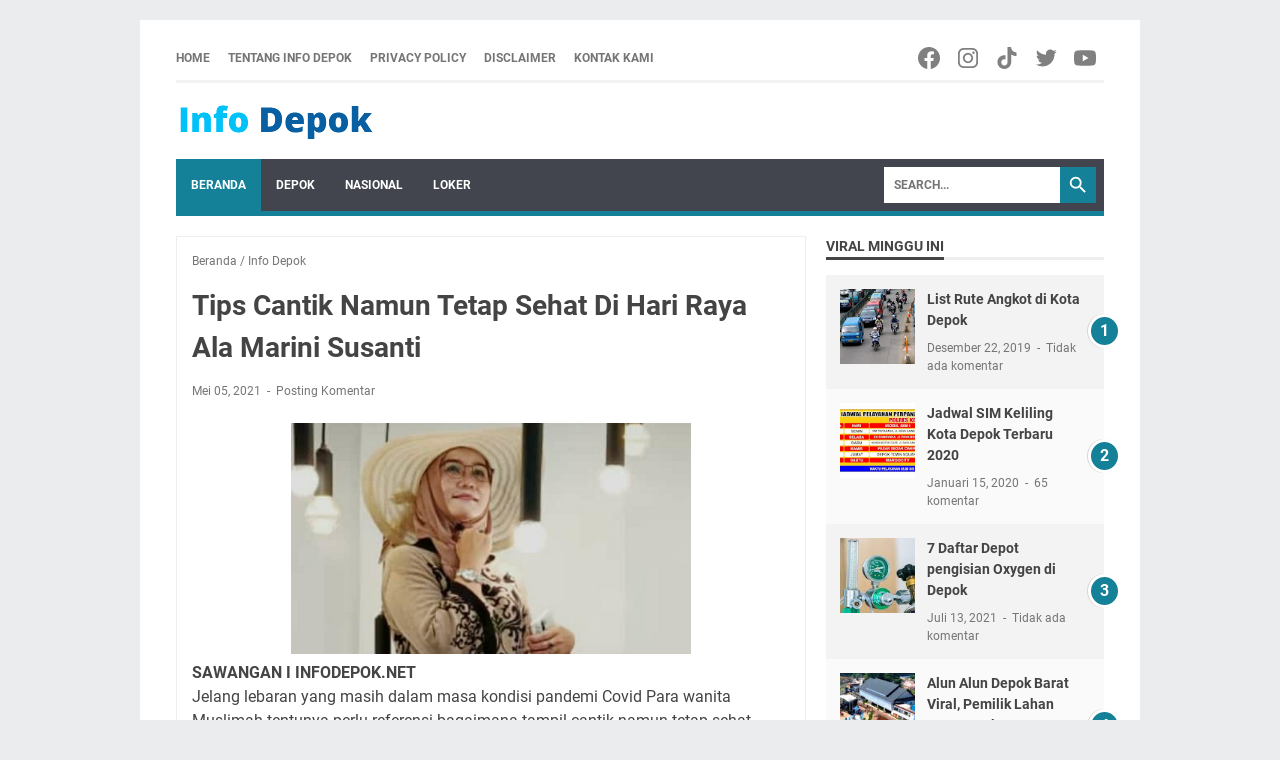

--- FILE ---
content_type: text/html; charset=utf-8
request_url: https://www.google.com/recaptcha/api2/aframe
body_size: 267
content:
<!DOCTYPE HTML><html><head><meta http-equiv="content-type" content="text/html; charset=UTF-8"></head><body><script nonce="iJKT_MykHsdADNbRdNt6jg">/** Anti-fraud and anti-abuse applications only. See google.com/recaptcha */ try{var clients={'sodar':'https://pagead2.googlesyndication.com/pagead/sodar?'};window.addEventListener("message",function(a){try{if(a.source===window.parent){var b=JSON.parse(a.data);var c=clients[b['id']];if(c){var d=document.createElement('img');d.src=c+b['params']+'&rc='+(localStorage.getItem("rc::a")?sessionStorage.getItem("rc::b"):"");window.document.body.appendChild(d);sessionStorage.setItem("rc::e",parseInt(sessionStorage.getItem("rc::e")||0)+1);localStorage.setItem("rc::h",'1769816689530');}}}catch(b){}});window.parent.postMessage("_grecaptcha_ready", "*");}catch(b){}</script></body></html>

--- FILE ---
content_type: text/javascript; charset=UTF-8
request_url: https://www.infodepok.net/feeds/posts/summary/-/Info%20Depok?alt=json-in-script&orderby=updated&max-results=0&callback=msRandomIndex
body_size: 4850
content:
// API callback
msRandomIndex({"version":"1.0","encoding":"UTF-8","feed":{"xmlns":"http://www.w3.org/2005/Atom","xmlns$openSearch":"http://a9.com/-/spec/opensearchrss/1.0/","xmlns$blogger":"http://schemas.google.com/blogger/2008","xmlns$georss":"http://www.georss.org/georss","xmlns$gd":"http://schemas.google.com/g/2005","xmlns$thr":"http://purl.org/syndication/thread/1.0","id":{"$t":"tag:blogger.com,1999:blog-3161183420954485268"},"updated":{"$t":"2026-01-30T07:33:01.869+07:00"},"category":[{"term":"Info Depok"},{"term":"Nasional"},{"term":"Informasi"},{"term":"viral"},{"term":"Layanan Publik"},{"term":"Kota Depok"},{"term":"Loker Depok"},{"term":"Berita Depok"},{"term":"harjamukti"},{"term":"Info Depok Peduli"},{"term":"Relawan Info Depok"},{"term":"cimanggis"},{"term":"GPN"},{"term":"Gaya Hidup"},{"term":"Health"},{"term":"Tapos"},{"term":"internasional"},{"term":"Karang Taruna"},{"term":"Lowongan Depok"},{"term":"Persikad Depok"},{"term":"hukum"},{"term":"hut RI"},{"term":"papua"},{"term":"Alun Alun Depok"},{"term":"covid"},{"term":"depok"},{"term":"kriminal"},{"term":"pilkada"},{"term":"politik"},{"term":"relawan"},{"term":"sepak bola"},{"term":"the Park sawangan"},{"term":"Brimob"},{"term":"Herbal"},{"term":"Leuwinanggung"},{"term":"Margonda"},{"term":"PDIP"},{"term":"Vaksin Covid-19"},{"term":"Vaksin Depok"},{"term":"cakra buana"},{"term":"dodes Gultom"},{"term":"kuliner"},{"term":"liga 2"},{"term":"margo city"},{"term":"metal"},{"term":"olah raga"},{"term":"pilkada Depok"},{"term":"reggae"},{"term":"rock"},{"term":"supian suri"},{"term":"vaksin"},{"term":"ACT"},{"term":"Berita Corona"},{"term":"Commuter Line"},{"term":"Info Kuliner"},{"term":"Jamrud"},{"term":"Lifestyle"},{"term":"PDAM Depok"},{"term":"PMI Depok"},{"term":"Timnas"},{"term":"band"},{"term":"buperta"},{"term":"burning flame"},{"term":"buskipm"},{"term":"ganjar pranowo"},{"term":"halal bihalal"},{"term":"informatif"},{"term":"kecelakaan Subang"},{"term":"kpu"},{"term":"ojol"},{"term":"pemilu"},{"term":"pks"},{"term":"tahun baru"},{"term":"vaksinasi"},{"term":"wisata alam"},{"term":"Ade Supriatna"},{"term":"BNN"},{"term":"BNNK Depok"},{"term":"BPN"},{"term":"BRI"},{"term":"Bahlil"},{"term":"Bisnis"},{"term":"Budaya"},{"term":"CSR"},{"term":"Disdukcapil Kota Depok"},{"term":"Event Depok"},{"term":"FIK UI"},{"term":"Futsal"},{"term":"GateBall"},{"term":"HDD"},{"term":"Jadwal SIM Keliling Kota Depok"},{"term":"Jambret"},{"term":"Jokowi"},{"term":"KPPS"},{"term":"KRL Commuter Line Jabodetabek"},{"term":"Keramat curgau"},{"term":"Kopixologi"},{"term":"Lowongan Kerja"},{"term":"Lowongan Kerja Depok"},{"term":"MUI Harjamukti"},{"term":"Medy Sumono"},{"term":"NU"},{"term":"PDI-P"},{"term":"PGN"},{"term":"PLN"},{"term":"PMI"},{"term":"PSI"},{"term":"Promo"},{"term":"Ramadan"},{"term":"TB"},{"term":"Teknologi"},{"term":"Umroh"},{"term":"Ventour travel"},{"term":"Walikota depok"},{"term":"andhika Singgih"},{"term":"andi tatang"},{"term":"banjir"},{"term":"barista"},{"term":"bojong nangka"},{"term":"bus"},{"term":"caleg"},{"term":"charity"},{"term":"eksponen 2021"},{"term":"forum anak"},{"term":"hacker"},{"term":"haji"},{"term":"ibh"},{"term":"infodepok"},{"term":"jumat berkah"},{"term":"kalimanggis junior"},{"term":"kejari depok"},{"term":"kesehatan"},{"term":"komunitas jemblung"},{"term":"konser"},{"term":"kopi"},{"term":"lomba"},{"term":"maulid"},{"term":"mohammad idris"},{"term":"mudik"},{"term":"pekerja"},{"term":"pelecehan"},{"term":"persikad"},{"term":"rawa Jemblung"},{"term":"relawan kami peduli"},{"term":"senam"},{"term":"sim keliling depok"},{"term":"single"},{"term":"situ baru"},{"term":"ska"},{"term":"stupidity"},{"term":"suherlina"},{"term":"uiii"},{"term":"wamenaker"},{"term":"wisata bogor"},{"term":"7 soccer"},{"term":"ACT Depok"},{"term":"AFK"},{"term":"AFK Depok"},{"term":"Adi Suman"},{"term":"Aksi cepat tanggap"},{"term":"Aksioma"},{"term":"Anak UI Magang"},{"term":"Andika perkasa"},{"term":"Andre Wardana"},{"term":"BLK Depok"},{"term":"BLT"},{"term":"BPR"},{"term":"Bahaya Sampah Plastik"},{"term":"Baim Wong"},{"term":"Balwan depok"},{"term":"Band Unik"},{"term":"Bangkit bangsaku"},{"term":"Bank Sampah"},{"term":"Bank perdana"},{"term":"Batak BERSATU"},{"term":"Bedahan"},{"term":"Begal Payudara"},{"term":"Benny gerungan"},{"term":"Bersih narkoba"},{"term":"Billkiss"},{"term":"Bobi Uktolseja"},{"term":"Boedoet ILUTEK"},{"term":"Bro Anto"},{"term":"Bulan Ramadhan Corona"},{"term":"Cagar Budaya Depok"},{"term":"Cantik"},{"term":"Cara Buat Telur Asin"},{"term":"Chandra"},{"term":"Coldplay"},{"term":"Corona Depok"},{"term":"Covid 19"},{"term":"D'Gol"},{"term":"D'Hobbit"},{"term":"DAMRI"},{"term":"DLHK"},{"term":"DMI"},{"term":"DMI Harjamukti"},{"term":"DOB"},{"term":"DPR"},{"term":"DPRD"},{"term":"Deolipa Yumara"},{"term":"Depok brisix"},{"term":"Depok mods Day"},{"term":"Derek Tol Resmi"},{"term":"Disabilitas Depok"},{"term":"Djaman Sumadidjaja"},{"term":"Dodes"},{"term":"EDST"},{"term":"Edane"},{"term":"Ekonomi"},{"term":"Ekponen 2021"},{"term":"Ertiga"},{"term":"Ertutur space"},{"term":"FAME"},{"term":"FKAAI"},{"term":"FKUI"},{"term":"FPK"},{"term":"GDC"},{"term":"GK Center"},{"term":"GN NKRI"},{"term":"GPM"},{"term":"Gelora persatuan Nusantara"},{"term":"Giring Nidji"},{"term":"Goa Garunggang"},{"term":"H.rudiman"},{"term":"HDCI"},{"term":"HDCI Depok"},{"term":"HGA Depok"},{"term":"Hari Pelanggan nasional"},{"term":"Harley Davidson"},{"term":"Hasanah Graha Afiah"},{"term":"Hipnotis"},{"term":"Hut AL"},{"term":"ICRP"},{"term":"IHWG"},{"term":"IJTI"},{"term":"ISTN"},{"term":"IWAPI Depok"},{"term":"Idris Imam"},{"term":"Indonesia"},{"term":"Instruktur senam"},{"term":"JGA"},{"term":"Jabodetabek"},{"term":"Jadwal KRL Depok"},{"term":"Jaksa Agung"},{"term":"Jalan Margonda"},{"term":"Jami Al Qawi"},{"term":"Jatijajar"},{"term":"Joko Warihnyo"},{"term":"Jwarkop"},{"term":"KDM"},{"term":"KLA"},{"term":"KNPI"},{"term":"KONI"},{"term":"KORMI"},{"term":"KPAI"},{"term":"KRL Depok"},{"term":"Kampoeng Salaka"},{"term":"Kapolres depok"},{"term":"Kata baba"},{"term":"Katar 02"},{"term":"Kementerian Agama"},{"term":"Kesehatan Mental"},{"term":"Kirana citra"},{"term":"Klinik"},{"term":"Komunitas Ciliwung Depok"},{"term":"Komunitas Depok"},{"term":"Komunitas ojol"},{"term":"Krisanto Project"},{"term":"Krisyanto"},{"term":"Kuda nil"},{"term":"LKSA"},{"term":"LMP"},{"term":"LPK Tamiang"},{"term":"Lansia"},{"term":"Lebak bulus"},{"term":"Lembaga Pendidikan"},{"term":"MARGOCITY"},{"term":"MDB"},{"term":"MNC Vision Depok"},{"term":"MNC Vision Promo"},{"term":"MT Balwan"},{"term":"MUI banten"},{"term":"MUSAFAT"},{"term":"MWCNU"},{"term":"Madu Hijau"},{"term":"Mafia tanah"},{"term":"Manusia Silver Depok"},{"term":"Medy Sucker head"},{"term":"Mia Moeladi"},{"term":"Musik"},{"term":"Musisi depok bersinergi"},{"term":"Muyassar stable"},{"term":"Natal"},{"term":"Niceweed"},{"term":"Nofel Saleh"},{"term":"Ojol story"},{"term":"Opini"},{"term":"Oppie Danzo"},{"term":"PDI-P Tapos"},{"term":"PGI-S"},{"term":"PGS"},{"term":"PIK-R"},{"term":"PLT PWI Depok"},{"term":"PN Depok"},{"term":"PTSL"},{"term":"PWI Depok"},{"term":"PWOIN"},{"term":"PWOIN Depok"},{"term":"Pakaian Layak Pakai"},{"term":"Pasar Ikan Hias Depok"},{"term":"Patin"},{"term":"Pelatihan Disnaker Depok"},{"term":"Percasi"},{"term":"Persija"},{"term":"Polsek Sukmajaya"},{"term":"Pom bensin"},{"term":"Ponpes"},{"term":"Pramuka"},{"term":"Puri Sriwedari"},{"term":"Qurban"},{"term":"RDC"},{"term":"RONATAMA"},{"term":"RS Hermina"},{"term":"RS Hermina Depok"},{"term":"RSA"},{"term":"RSGPI"},{"term":"RSU HGA"},{"term":"RSU bunda aliyah"},{"term":"RSUD"},{"term":"RT\/RW"},{"term":"Rafflesia"},{"term":"Raja gultom"},{"term":"Razia Miras Depok"},{"term":"Razia bersama"},{"term":"Rektor UI"},{"term":"Renungan Suci"},{"term":"Roy Jeconiah"},{"term":"Ruang Terbuka Hijau"},{"term":"Rumah Sakit"},{"term":"Rutan"},{"term":"SDA"},{"term":"SDN 04 Beji"},{"term":"SFC Depok"},{"term":"SMPN3"},{"term":"SPBU cimanggis"},{"term":"SPT Tahunan"},{"term":"SSB"},{"term":"SWI"},{"term":"Sampah botol"},{"term":"Samsat Depok"},{"term":"Samsat di Keliling Depok"},{"term":"Satlakar"},{"term":"Sedot WC Depok"},{"term":"Septiani"},{"term":"Setu Depok"},{"term":"Shin tae Yong"},{"term":"Sisitipsi"},{"term":"Situ Rawa Kalong"},{"term":"Smartfren"},{"term":"Stop Sampah Plastik"},{"term":"Sumatera"},{"term":"Sunat Massal"},{"term":"Supariyono"},{"term":"TCO Project"},{"term":"TNI"},{"term":"Taman Safari"},{"term":"Tanah Baru"},{"term":"Tawuran Pelajar Depok"},{"term":"Terapi Fisioterapi GRATIS⁣ Depok"},{"term":"Thrash metal"},{"term":"Tips"},{"term":"Tips Digigit Ular"},{"term":"Toga gultom"},{"term":"UI"},{"term":"UKBI"},{"term":"UKM Depok"},{"term":"Underpass Dewi Sartika"},{"term":"Vessa"},{"term":"WA menaker"},{"term":"Wali kota"},{"term":"Wendy Cagut Grafiti"},{"term":"Wisata"},{"term":"Wisata Depok"},{"term":"Wish"},{"term":"XL Axiata"},{"term":"Youtube rewind 2020"},{"term":"Yudi Triadi"},{"term":"Yusniar"},{"term":"Zealous"},{"term":"abadi jaya"},{"term":"abdul waras"},{"term":"aceh"},{"term":"adev"},{"term":"advokat"},{"term":"album"},{"term":"alvin lim"},{"term":"anemia"},{"term":"anggur"},{"term":"angkringan mungil"},{"term":"anti hoax"},{"term":"apotek"},{"term":"apotek berkat"},{"term":"astrazeneca"},{"term":"baksos"},{"term":"balai kota"},{"term":"bandara soeta"},{"term":"bansos"},{"term":"bantuan"},{"term":"barongsai"},{"term":"bawaslu"},{"term":"bayang firdaus"},{"term":"bayi"},{"term":"bbm"},{"term":"bencana"},{"term":"berita duka"},{"term":"berkuda"},{"term":"bilyar"},{"term":"biopori"},{"term":"bjb"},{"term":"bogor"},{"term":"bpn depok"},{"term":"brigif"},{"term":"budi jaya"},{"term":"buku"},{"term":"buperta."},{"term":"buruh"},{"term":"cahaya Muda FC"},{"term":"casion"},{"term":"catur"},{"term":"cawalkot"},{"term":"cfd depok"},{"term":"charts"},{"term":"chudaiva Conspiracy"},{"term":"ciliwung"},{"term":"curug"},{"term":"damkar"},{"term":"danau buperta"},{"term":"ddn"},{"term":"dewan pers"},{"term":"dinsos"},{"term":"dishub"},{"term":"diskominfo"},{"term":"diskusi"},{"term":"disnaker"},{"term":"drama ojol"},{"term":"driver Ojol"},{"term":"dsunting menara"},{"term":"edi Masturo"},{"term":"edi suernan"},{"term":"esdm"},{"term":"event"},{"term":"event musik"},{"term":"explore bogor"},{"term":"explore curug"},{"term":"festival buku depok"},{"term":"fkf"},{"term":"fkks"},{"term":"fkub"},{"term":"forkabi"},{"term":"fourfeo"},{"term":"fyp"},{"term":"gaduh"},{"term":"ganjar"},{"term":"gas"},{"term":"gas air mata"},{"term":"gas alam"},{"term":"gembira parenting"},{"term":"gendam"},{"term":"gibran ku"},{"term":"gio"},{"term":"graffiti depok arts district"},{"term":"gus iqdam"},{"term":"gusur"},{"term":"hajatan"},{"term":"halimah"},{"term":"hayyu Skin Clinic"},{"term":"hellzine tv"},{"term":"hiburan"},{"term":"hujan"},{"term":"hujan deras"},{"term":"ibu"},{"term":"idul adha"},{"term":"ilegal"},{"term":"imam Budi Hartono"},{"term":"imam Ririn"},{"term":"imlek"},{"term":"info Jakarta"},{"term":"info depoo"},{"term":"inovasi"},{"term":"ipmapa"},{"term":"iqbal faroid"},{"term":"jam pibtar"},{"term":"janessa shanne Putri"},{"term":"jatinangor"},{"term":"jemblung"},{"term":"jimbe Dolink"},{"term":"jombang"},{"term":"kabul budiono"},{"term":"kader"},{"term":"kajari"},{"term":"kali Cipinang"},{"term":"kalimanggis"},{"term":"kampanye"},{"term":"kampung merah putih"},{"term":"kampus"},{"term":"karnos"},{"term":"karya anak bangsa"},{"term":"kasatlantas"},{"term":"kasno"},{"term":"kasus"},{"term":"kasus tanah"},{"term":"kebakaran"},{"term":"kecelakaan"},{"term":"kedokteran"},{"term":"kejari"},{"term":"kelurahan"},{"term":"kembang api"},{"term":"klub bola"},{"term":"kmp"},{"term":"kompol erwin"},{"term":"konstituen"},{"term":"korupsi"},{"term":"kpk"},{"term":"kpu Depok"},{"term":"kredit"},{"term":"lapak pedagang"},{"term":"lapak sampah"},{"term":"lari"},{"term":"laskar merah putih"},{"term":"late night sale"},{"term":"launching"},{"term":"limo"},{"term":"liputan"},{"term":"logeex"},{"term":"logo Baru"},{"term":"lpm"},{"term":"lsm kapok"},{"term":"mampang"},{"term":"mancing mania"},{"term":"maradona"},{"term":"mario teguh"},{"term":"masjid Baiturrahman"},{"term":"matematika"},{"term":"mekarjaya"},{"term":"mekarsari"},{"term":"menaker"},{"term":"merger"},{"term":"metallica"},{"term":"milad"},{"term":"millenial"},{"term":"mobil dinas"},{"term":"mobil listrik"},{"term":"mt Balwan depok"},{"term":"musran"},{"term":"nasdem"},{"term":"ners fik ui"},{"term":"noel"},{"term":"nu metal"},{"term":"obesitas"},{"term":"ojek online"},{"term":"oknum"},{"term":"oknum guru"},{"term":"olahraga"},{"term":"open house"},{"term":"orderan fiktif"},{"term":"ormas"},{"term":"otsus"},{"term":"ott kpk"},{"term":"pajak"},{"term":"panglima TNI"},{"term":"panwascam"},{"term":"parkir liar"},{"term":"partai"},{"term":"partai perubahan"},{"term":"pasar Pucung"},{"term":"pay"},{"term":"pbb"},{"term":"pelantikan"},{"term":"pelari kece"},{"term":"pelopor"},{"term":"pelopor bangsa"},{"term":"pemkot depok"},{"term":"pencabulan"},{"term":"pencak silat"},{"term":"penggelapan"},{"term":"pengukuhan"},{"term":"pengungsi"},{"term":"pengurangan sampah"},{"term":"penipuan"},{"term":"peresmian"},{"term":"perindo"},{"term":"pertamdingan bola"},{"term":"pertamina"},{"term":"pets \u0026 Garden"},{"term":"pik yi"},{"term":"pilpres"},{"term":"pinjaman"},{"term":"polisi"},{"term":"polres Depok"},{"term":"polrestro depok"},{"term":"porky Pig"},{"term":"posyandu"},{"term":"ppk"},{"term":"proklim"},{"term":"pugama"},{"term":"puncak"},{"term":"punk"},{"term":"punk rock"},{"term":"pupr"},{"term":"puting beliung"},{"term":"putra 24"},{"term":"ragunan"},{"term":"rakercab"},{"term":"ramadhan"},{"term":"ranting"},{"term":"rapat pleno"},{"term":"rapid tes"},{"term":"reggae40"},{"term":"rekomendasi"},{"term":"riot signal"},{"term":"rock night"},{"term":"rocktober"},{"term":"rohingya"},{"term":"rotator"},{"term":"ruang baca"},{"term":"rusdy Nurdiansyah"},{"term":"rw 09"},{"term":"sampah"},{"term":"satwa"},{"term":"sawaci"},{"term":"sedekah bumi"},{"term":"sehat"},{"term":"sekber"},{"term":"seminar"},{"term":"senam sehat"},{"term":"sengketa"},{"term":"serame street"},{"term":"seratus persen"},{"term":"setu 7 muara"},{"term":"shine!"},{"term":"sidak"},{"term":"siksakubur"},{"term":"sim keliling"},{"term":"siti Nurul"},{"term":"siti nurul cup"},{"term":"situ"},{"term":"slankers"},{"term":"sman7"},{"term":"sman7 Depok"},{"term":"smpn22"},{"term":"sosial budaya"},{"term":"sosok"},{"term":"stafsus"},{"term":"stunting"},{"term":"sukabumi"},{"term":"sunat ceria"},{"term":"supernova"},{"term":"suzuki"},{"term":"takjil D'BASE"},{"term":"tari saman"},{"term":"tepoengin"},{"term":"terang trip"},{"term":"tolak Hipnotis"},{"term":"toleransi"},{"term":"tremor"},{"term":"tulus"},{"term":"turcok"},{"term":"turnamen"},{"term":"turnamen bola"},{"term":"turnamen sepak bola"},{"term":"ucok baba"},{"term":"ula depok tips hadapi ula"},{"term":"ulang tahun"},{"term":"ular depok"},{"term":"umkm"},{"term":"umkm depok"},{"term":"universitas Indonesia"},{"term":"unjuk rasa"},{"term":"unri"},{"term":"up2k"},{"term":"vikasari"},{"term":"viral Depok"},{"term":"virtual tour"},{"term":"viscral"},{"term":"voli"},{"term":"voodoo"},{"term":"wartawan"},{"term":"white House"},{"term":"wifi gratis"},{"term":"work-from-home"},{"term":"youtubers Depok"}],"title":{"type":"text","$t":"Info Depok | Berita Depok | Event Depok | Komunitas Depok"},"subtitle":{"type":"html","$t":"Info Depok adalah media yang berisi berita di kota Depok, lowongan kerja Depok, event mahasiswa Depok, event di Depok \u0026amp; liputan komunitas di Depok"},"link":[{"rel":"http://schemas.google.com/g/2005#feed","type":"application/atom+xml","href":"https:\/\/www.infodepok.net\/feeds\/posts\/summary"},{"rel":"self","type":"application/atom+xml","href":"https:\/\/www.blogger.com\/feeds\/3161183420954485268\/posts\/summary\/-\/Info+Depok?alt=json-in-script\u0026max-results=0\u0026orderby=updated"},{"rel":"alternate","type":"text/html","href":"https:\/\/www.infodepok.net\/search\/label\/Info%20Depok"},{"rel":"hub","href":"http://pubsubhubbub.appspot.com/"}],"author":[{"name":{"$t":"Info Depok"},"uri":{"$t":"http:\/\/www.blogger.com\/profile\/06876193318566709636"},"email":{"$t":"noreply@blogger.com"},"gd$image":{"rel":"http://schemas.google.com/g/2005#thumbnail","width":"16","height":"16","src":"https:\/\/img1.blogblog.com\/img\/b16-rounded.gif"}}],"generator":{"version":"7.00","uri":"http://www.blogger.com","$t":"Blogger"},"openSearch$totalResults":{"$t":"826"},"openSearch$startIndex":{"$t":"1"},"openSearch$itemsPerPage":{"$t":"0"}}});

--- FILE ---
content_type: text/javascript; charset=UTF-8
request_url: https://www.infodepok.net/feeds/posts/summary/-/Info%20Depok?alt=json-in-script&callback=bacaJuga&max-results=5
body_size: 8019
content:
// API callback
bacaJuga({"version":"1.0","encoding":"UTF-8","feed":{"xmlns":"http://www.w3.org/2005/Atom","xmlns$openSearch":"http://a9.com/-/spec/opensearchrss/1.0/","xmlns$blogger":"http://schemas.google.com/blogger/2008","xmlns$georss":"http://www.georss.org/georss","xmlns$gd":"http://schemas.google.com/g/2005","xmlns$thr":"http://purl.org/syndication/thread/1.0","id":{"$t":"tag:blogger.com,1999:blog-3161183420954485268"},"updated":{"$t":"2026-01-30T07:33:01.869+07:00"},"category":[{"term":"Info Depok"},{"term":"Nasional"},{"term":"Informasi"},{"term":"viral"},{"term":"Layanan Publik"},{"term":"Kota Depok"},{"term":"Loker Depok"},{"term":"Berita Depok"},{"term":"harjamukti"},{"term":"Info Depok Peduli"},{"term":"Relawan Info Depok"},{"term":"cimanggis"},{"term":"GPN"},{"term":"Gaya Hidup"},{"term":"Health"},{"term":"Tapos"},{"term":"internasional"},{"term":"Karang Taruna"},{"term":"Lowongan Depok"},{"term":"Persikad Depok"},{"term":"hukum"},{"term":"hut RI"},{"term":"papua"},{"term":"Alun Alun Depok"},{"term":"covid"},{"term":"depok"},{"term":"kriminal"},{"term":"pilkada"},{"term":"politik"},{"term":"relawan"},{"term":"sepak bola"},{"term":"the Park sawangan"},{"term":"Brimob"},{"term":"Herbal"},{"term":"Leuwinanggung"},{"term":"Margonda"},{"term":"PDIP"},{"term":"Vaksin Covid-19"},{"term":"Vaksin Depok"},{"term":"cakra buana"},{"term":"dodes Gultom"},{"term":"kuliner"},{"term":"liga 2"},{"term":"margo city"},{"term":"metal"},{"term":"olah raga"},{"term":"pilkada Depok"},{"term":"reggae"},{"term":"rock"},{"term":"supian suri"},{"term":"vaksin"},{"term":"ACT"},{"term":"Berita Corona"},{"term":"Commuter Line"},{"term":"Info Kuliner"},{"term":"Jamrud"},{"term":"Lifestyle"},{"term":"PDAM Depok"},{"term":"PMI Depok"},{"term":"Timnas"},{"term":"band"},{"term":"buperta"},{"term":"burning flame"},{"term":"buskipm"},{"term":"ganjar pranowo"},{"term":"halal bihalal"},{"term":"informatif"},{"term":"kecelakaan Subang"},{"term":"kpu"},{"term":"ojol"},{"term":"pemilu"},{"term":"pks"},{"term":"tahun baru"},{"term":"vaksinasi"},{"term":"wisata alam"},{"term":"Ade Supriatna"},{"term":"BNN"},{"term":"BNNK Depok"},{"term":"BPN"},{"term":"BRI"},{"term":"Bahlil"},{"term":"Bisnis"},{"term":"Budaya"},{"term":"CSR"},{"term":"Disdukcapil Kota Depok"},{"term":"Event Depok"},{"term":"FIK UI"},{"term":"Futsal"},{"term":"GateBall"},{"term":"HDD"},{"term":"Jadwal SIM Keliling Kota Depok"},{"term":"Jambret"},{"term":"Jokowi"},{"term":"KPPS"},{"term":"KRL Commuter Line Jabodetabek"},{"term":"Keramat curgau"},{"term":"Kopixologi"},{"term":"Lowongan Kerja"},{"term":"Lowongan Kerja Depok"},{"term":"MUI Harjamukti"},{"term":"Medy Sumono"},{"term":"NU"},{"term":"PDI-P"},{"term":"PGN"},{"term":"PLN"},{"term":"PMI"},{"term":"PSI"},{"term":"Promo"},{"term":"Ramadan"},{"term":"TB"},{"term":"Teknologi"},{"term":"Umroh"},{"term":"Ventour travel"},{"term":"Walikota depok"},{"term":"andhika Singgih"},{"term":"andi tatang"},{"term":"banjir"},{"term":"barista"},{"term":"bojong nangka"},{"term":"bus"},{"term":"caleg"},{"term":"charity"},{"term":"eksponen 2021"},{"term":"forum anak"},{"term":"hacker"},{"term":"haji"},{"term":"ibh"},{"term":"infodepok"},{"term":"jumat berkah"},{"term":"kalimanggis junior"},{"term":"kejari depok"},{"term":"kesehatan"},{"term":"komunitas jemblung"},{"term":"konser"},{"term":"kopi"},{"term":"lomba"},{"term":"maulid"},{"term":"mohammad idris"},{"term":"mudik"},{"term":"pekerja"},{"term":"pelecehan"},{"term":"persikad"},{"term":"rawa Jemblung"},{"term":"relawan kami peduli"},{"term":"senam"},{"term":"sim keliling depok"},{"term":"single"},{"term":"situ baru"},{"term":"ska"},{"term":"stupidity"},{"term":"suherlina"},{"term":"uiii"},{"term":"wamenaker"},{"term":"wisata bogor"},{"term":"7 soccer"},{"term":"ACT Depok"},{"term":"AFK"},{"term":"AFK Depok"},{"term":"Adi Suman"},{"term":"Aksi cepat tanggap"},{"term":"Aksioma"},{"term":"Anak UI Magang"},{"term":"Andika perkasa"},{"term":"Andre Wardana"},{"term":"BLK Depok"},{"term":"BLT"},{"term":"BPR"},{"term":"Bahaya Sampah Plastik"},{"term":"Baim Wong"},{"term":"Balwan depok"},{"term":"Band Unik"},{"term":"Bangkit bangsaku"},{"term":"Bank Sampah"},{"term":"Bank perdana"},{"term":"Batak BERSATU"},{"term":"Bedahan"},{"term":"Begal Payudara"},{"term":"Benny gerungan"},{"term":"Bersih narkoba"},{"term":"Billkiss"},{"term":"Bobi Uktolseja"},{"term":"Boedoet ILUTEK"},{"term":"Bro Anto"},{"term":"Bulan Ramadhan Corona"},{"term":"Cagar Budaya Depok"},{"term":"Cantik"},{"term":"Cara Buat Telur Asin"},{"term":"Chandra"},{"term":"Coldplay"},{"term":"Corona Depok"},{"term":"Covid 19"},{"term":"D'Gol"},{"term":"D'Hobbit"},{"term":"DAMRI"},{"term":"DLHK"},{"term":"DMI"},{"term":"DMI Harjamukti"},{"term":"DOB"},{"term":"DPR"},{"term":"DPRD"},{"term":"Deolipa Yumara"},{"term":"Depok brisix"},{"term":"Depok mods Day"},{"term":"Derek Tol Resmi"},{"term":"Disabilitas Depok"},{"term":"Djaman Sumadidjaja"},{"term":"Dodes"},{"term":"EDST"},{"term":"Edane"},{"term":"Ekonomi"},{"term":"Ekponen 2021"},{"term":"Ertiga"},{"term":"Ertutur space"},{"term":"FAME"},{"term":"FKAAI"},{"term":"FKUI"},{"term":"FPK"},{"term":"GDC"},{"term":"GK Center"},{"term":"GN NKRI"},{"term":"GPM"},{"term":"Gelora persatuan Nusantara"},{"term":"Giring Nidji"},{"term":"Goa Garunggang"},{"term":"H.rudiman"},{"term":"HDCI"},{"term":"HDCI Depok"},{"term":"HGA Depok"},{"term":"Hari Pelanggan nasional"},{"term":"Harley Davidson"},{"term":"Hasanah Graha Afiah"},{"term":"Hipnotis"},{"term":"Hut AL"},{"term":"ICRP"},{"term":"IHWG"},{"term":"IJTI"},{"term":"ISTN"},{"term":"IWAPI Depok"},{"term":"Idris Imam"},{"term":"Indonesia"},{"term":"Instruktur senam"},{"term":"JGA"},{"term":"Jabodetabek"},{"term":"Jadwal KRL Depok"},{"term":"Jaksa Agung"},{"term":"Jalan Margonda"},{"term":"Jami Al Qawi"},{"term":"Jatijajar"},{"term":"Joko Warihnyo"},{"term":"Jwarkop"},{"term":"KDM"},{"term":"KLA"},{"term":"KNPI"},{"term":"KONI"},{"term":"KORMI"},{"term":"KPAI"},{"term":"KRL Depok"},{"term":"Kampoeng Salaka"},{"term":"Kapolres depok"},{"term":"Kata baba"},{"term":"Katar 02"},{"term":"Kementerian Agama"},{"term":"Kesehatan Mental"},{"term":"Kirana citra"},{"term":"Klinik"},{"term":"Komunitas Ciliwung Depok"},{"term":"Komunitas Depok"},{"term":"Komunitas ojol"},{"term":"Krisanto Project"},{"term":"Krisyanto"},{"term":"Kuda nil"},{"term":"LKSA"},{"term":"LMP"},{"term":"LPK Tamiang"},{"term":"Lansia"},{"term":"Lebak bulus"},{"term":"Lembaga Pendidikan"},{"term":"MARGOCITY"},{"term":"MDB"},{"term":"MNC Vision Depok"},{"term":"MNC Vision Promo"},{"term":"MT Balwan"},{"term":"MUI banten"},{"term":"MUSAFAT"},{"term":"MWCNU"},{"term":"Madu Hijau"},{"term":"Mafia tanah"},{"term":"Manusia Silver Depok"},{"term":"Medy Sucker head"},{"term":"Mia Moeladi"},{"term":"Musik"},{"term":"Musisi depok bersinergi"},{"term":"Muyassar stable"},{"term":"Natal"},{"term":"Niceweed"},{"term":"Nofel Saleh"},{"term":"Ojol story"},{"term":"Opini"},{"term":"Oppie Danzo"},{"term":"PDI-P Tapos"},{"term":"PGI-S"},{"term":"PGS"},{"term":"PIK-R"},{"term":"PLT PWI Depok"},{"term":"PN Depok"},{"term":"PTSL"},{"term":"PWI Depok"},{"term":"PWOIN"},{"term":"PWOIN Depok"},{"term":"Pakaian Layak Pakai"},{"term":"Pasar Ikan Hias Depok"},{"term":"Patin"},{"term":"Pelatihan Disnaker Depok"},{"term":"Percasi"},{"term":"Persija"},{"term":"Polsek Sukmajaya"},{"term":"Pom bensin"},{"term":"Ponpes"},{"term":"Pramuka"},{"term":"Puri Sriwedari"},{"term":"Qurban"},{"term":"RDC"},{"term":"RONATAMA"},{"term":"RS Hermina"},{"term":"RS Hermina Depok"},{"term":"RSA"},{"term":"RSGPI"},{"term":"RSU HGA"},{"term":"RSU bunda aliyah"},{"term":"RSUD"},{"term":"RT\/RW"},{"term":"Rafflesia"},{"term":"Raja gultom"},{"term":"Razia Miras Depok"},{"term":"Razia bersama"},{"term":"Rektor UI"},{"term":"Renungan Suci"},{"term":"Roy Jeconiah"},{"term":"Ruang Terbuka Hijau"},{"term":"Rumah Sakit"},{"term":"Rutan"},{"term":"SDA"},{"term":"SDN 04 Beji"},{"term":"SFC Depok"},{"term":"SMPN3"},{"term":"SPBU cimanggis"},{"term":"SPT Tahunan"},{"term":"SSB"},{"term":"SWI"},{"term":"Sampah botol"},{"term":"Samsat Depok"},{"term":"Samsat di Keliling Depok"},{"term":"Satlakar"},{"term":"Sedot WC Depok"},{"term":"Septiani"},{"term":"Setu Depok"},{"term":"Shin tae Yong"},{"term":"Sisitipsi"},{"term":"Situ Rawa Kalong"},{"term":"Smartfren"},{"term":"Stop Sampah Plastik"},{"term":"Sumatera"},{"term":"Sunat Massal"},{"term":"Supariyono"},{"term":"TCO Project"},{"term":"TNI"},{"term":"Taman Safari"},{"term":"Tanah Baru"},{"term":"Tawuran Pelajar Depok"},{"term":"Terapi Fisioterapi GRATIS⁣ Depok"},{"term":"Thrash metal"},{"term":"Tips"},{"term":"Tips Digigit Ular"},{"term":"Toga gultom"},{"term":"UI"},{"term":"UKBI"},{"term":"UKM Depok"},{"term":"Underpass Dewi Sartika"},{"term":"Vessa"},{"term":"WA menaker"},{"term":"Wali kota"},{"term":"Wendy Cagut Grafiti"},{"term":"Wisata"},{"term":"Wisata Depok"},{"term":"Wish"},{"term":"XL Axiata"},{"term":"Youtube rewind 2020"},{"term":"Yudi Triadi"},{"term":"Yusniar"},{"term":"Zealous"},{"term":"abadi jaya"},{"term":"abdul waras"},{"term":"aceh"},{"term":"adev"},{"term":"advokat"},{"term":"album"},{"term":"alvin lim"},{"term":"anemia"},{"term":"anggur"},{"term":"angkringan mungil"},{"term":"anti hoax"},{"term":"apotek"},{"term":"apotek berkat"},{"term":"astrazeneca"},{"term":"baksos"},{"term":"balai kota"},{"term":"bandara soeta"},{"term":"bansos"},{"term":"bantuan"},{"term":"barongsai"},{"term":"bawaslu"},{"term":"bayang firdaus"},{"term":"bayi"},{"term":"bbm"},{"term":"bencana"},{"term":"berita duka"},{"term":"berkuda"},{"term":"bilyar"},{"term":"biopori"},{"term":"bjb"},{"term":"bogor"},{"term":"bpn depok"},{"term":"brigif"},{"term":"budi jaya"},{"term":"buku"},{"term":"buperta."},{"term":"buruh"},{"term":"cahaya Muda FC"},{"term":"casion"},{"term":"catur"},{"term":"cawalkot"},{"term":"cfd depok"},{"term":"charts"},{"term":"chudaiva Conspiracy"},{"term":"ciliwung"},{"term":"curug"},{"term":"damkar"},{"term":"danau buperta"},{"term":"ddn"},{"term":"dewan pers"},{"term":"dinsos"},{"term":"dishub"},{"term":"diskominfo"},{"term":"diskusi"},{"term":"disnaker"},{"term":"drama ojol"},{"term":"driver Ojol"},{"term":"dsunting menara"},{"term":"edi Masturo"},{"term":"edi suernan"},{"term":"esdm"},{"term":"event"},{"term":"event musik"},{"term":"explore bogor"},{"term":"explore curug"},{"term":"festival buku depok"},{"term":"fkf"},{"term":"fkks"},{"term":"fkub"},{"term":"forkabi"},{"term":"fourfeo"},{"term":"fyp"},{"term":"gaduh"},{"term":"ganjar"},{"term":"gas"},{"term":"gas air mata"},{"term":"gas alam"},{"term":"gembira parenting"},{"term":"gendam"},{"term":"gibran ku"},{"term":"gio"},{"term":"graffiti depok arts district"},{"term":"gus iqdam"},{"term":"gusur"},{"term":"hajatan"},{"term":"halimah"},{"term":"hayyu Skin Clinic"},{"term":"hellzine tv"},{"term":"hiburan"},{"term":"hujan"},{"term":"hujan deras"},{"term":"ibu"},{"term":"idul adha"},{"term":"ilegal"},{"term":"imam Budi Hartono"},{"term":"imam Ririn"},{"term":"imlek"},{"term":"info Jakarta"},{"term":"info depoo"},{"term":"inovasi"},{"term":"ipmapa"},{"term":"iqbal faroid"},{"term":"jam pibtar"},{"term":"janessa shanne Putri"},{"term":"jatinangor"},{"term":"jemblung"},{"term":"jimbe Dolink"},{"term":"jombang"},{"term":"kabul budiono"},{"term":"kader"},{"term":"kajari"},{"term":"kali Cipinang"},{"term":"kalimanggis"},{"term":"kampanye"},{"term":"kampung merah putih"},{"term":"kampus"},{"term":"karnos"},{"term":"karya anak bangsa"},{"term":"kasatlantas"},{"term":"kasno"},{"term":"kasus"},{"term":"kasus tanah"},{"term":"kebakaran"},{"term":"kecelakaan"},{"term":"kedokteran"},{"term":"kejari"},{"term":"kelurahan"},{"term":"kembang api"},{"term":"klub bola"},{"term":"kmp"},{"term":"kompol erwin"},{"term":"konstituen"},{"term":"korupsi"},{"term":"kpk"},{"term":"kpu Depok"},{"term":"kredit"},{"term":"lapak pedagang"},{"term":"lapak sampah"},{"term":"lari"},{"term":"laskar merah putih"},{"term":"late night sale"},{"term":"launching"},{"term":"limo"},{"term":"liputan"},{"term":"logeex"},{"term":"logo Baru"},{"term":"lpm"},{"term":"lsm kapok"},{"term":"mampang"},{"term":"mancing mania"},{"term":"maradona"},{"term":"mario teguh"},{"term":"masjid Baiturrahman"},{"term":"matematika"},{"term":"mekarjaya"},{"term":"mekarsari"},{"term":"menaker"},{"term":"merger"},{"term":"metallica"},{"term":"milad"},{"term":"millenial"},{"term":"mobil dinas"},{"term":"mobil listrik"},{"term":"mt Balwan depok"},{"term":"musran"},{"term":"nasdem"},{"term":"ners fik ui"},{"term":"noel"},{"term":"nu metal"},{"term":"obesitas"},{"term":"ojek online"},{"term":"oknum"},{"term":"oknum guru"},{"term":"olahraga"},{"term":"open house"},{"term":"orderan fiktif"},{"term":"ormas"},{"term":"otsus"},{"term":"ott kpk"},{"term":"pajak"},{"term":"panglima TNI"},{"term":"panwascam"},{"term":"parkir liar"},{"term":"partai"},{"term":"partai perubahan"},{"term":"pasar Pucung"},{"term":"pay"},{"term":"pbb"},{"term":"pelantikan"},{"term":"pelari kece"},{"term":"pelopor"},{"term":"pelopor bangsa"},{"term":"pemkot depok"},{"term":"pencabulan"},{"term":"pencak silat"},{"term":"penggelapan"},{"term":"pengukuhan"},{"term":"pengungsi"},{"term":"pengurangan sampah"},{"term":"penipuan"},{"term":"peresmian"},{"term":"perindo"},{"term":"pertamdingan bola"},{"term":"pertamina"},{"term":"pets \u0026 Garden"},{"term":"pik yi"},{"term":"pilpres"},{"term":"pinjaman"},{"term":"polisi"},{"term":"polres Depok"},{"term":"polrestro depok"},{"term":"porky Pig"},{"term":"posyandu"},{"term":"ppk"},{"term":"proklim"},{"term":"pugama"},{"term":"puncak"},{"term":"punk"},{"term":"punk rock"},{"term":"pupr"},{"term":"puting beliung"},{"term":"putra 24"},{"term":"ragunan"},{"term":"rakercab"},{"term":"ramadhan"},{"term":"ranting"},{"term":"rapat pleno"},{"term":"rapid tes"},{"term":"reggae40"},{"term":"rekomendasi"},{"term":"riot signal"},{"term":"rock night"},{"term":"rocktober"},{"term":"rohingya"},{"term":"rotator"},{"term":"ruang baca"},{"term":"rusdy Nurdiansyah"},{"term":"rw 09"},{"term":"sampah"},{"term":"satwa"},{"term":"sawaci"},{"term":"sedekah bumi"},{"term":"sehat"},{"term":"sekber"},{"term":"seminar"},{"term":"senam sehat"},{"term":"sengketa"},{"term":"serame street"},{"term":"seratus persen"},{"term":"setu 7 muara"},{"term":"shine!"},{"term":"sidak"},{"term":"siksakubur"},{"term":"sim keliling"},{"term":"siti Nurul"},{"term":"siti nurul cup"},{"term":"situ"},{"term":"slankers"},{"term":"sman7"},{"term":"sman7 Depok"},{"term":"smpn22"},{"term":"sosial budaya"},{"term":"sosok"},{"term":"stafsus"},{"term":"stunting"},{"term":"sukabumi"},{"term":"sunat ceria"},{"term":"supernova"},{"term":"suzuki"},{"term":"takjil D'BASE"},{"term":"tari saman"},{"term":"tepoengin"},{"term":"terang trip"},{"term":"tolak Hipnotis"},{"term":"toleransi"},{"term":"tremor"},{"term":"tulus"},{"term":"turcok"},{"term":"turnamen"},{"term":"turnamen bola"},{"term":"turnamen sepak bola"},{"term":"ucok baba"},{"term":"ula depok tips hadapi ula"},{"term":"ulang tahun"},{"term":"ular depok"},{"term":"umkm"},{"term":"umkm depok"},{"term":"universitas Indonesia"},{"term":"unjuk rasa"},{"term":"unri"},{"term":"up2k"},{"term":"vikasari"},{"term":"viral Depok"},{"term":"virtual tour"},{"term":"viscral"},{"term":"voli"},{"term":"voodoo"},{"term":"wartawan"},{"term":"white House"},{"term":"wifi gratis"},{"term":"work-from-home"},{"term":"youtubers Depok"}],"title":{"type":"text","$t":"Info Depok | Berita Depok | Event Depok | Komunitas Depok"},"subtitle":{"type":"html","$t":"Info Depok adalah media yang berisi berita di kota Depok, lowongan kerja Depok, event mahasiswa Depok, event di Depok \u0026amp; liputan komunitas di Depok"},"link":[{"rel":"http://schemas.google.com/g/2005#feed","type":"application/atom+xml","href":"https:\/\/www.infodepok.net\/feeds\/posts\/summary"},{"rel":"self","type":"application/atom+xml","href":"https:\/\/www.blogger.com\/feeds\/3161183420954485268\/posts\/summary\/-\/Info+Depok?alt=json-in-script\u0026max-results=5"},{"rel":"alternate","type":"text/html","href":"https:\/\/www.infodepok.net\/search\/label\/Info%20Depok"},{"rel":"hub","href":"http://pubsubhubbub.appspot.com/"},{"rel":"next","type":"application/atom+xml","href":"https:\/\/www.blogger.com\/feeds\/3161183420954485268\/posts\/summary\/-\/Info+Depok\/-\/Info+Depok?alt=json-in-script\u0026start-index=6\u0026max-results=5"}],"author":[{"name":{"$t":"Info Depok"},"uri":{"$t":"http:\/\/www.blogger.com\/profile\/06876193318566709636"},"email":{"$t":"noreply@blogger.com"},"gd$image":{"rel":"http://schemas.google.com/g/2005#thumbnail","width":"16","height":"16","src":"https:\/\/img1.blogblog.com\/img\/b16-rounded.gif"}}],"generator":{"version":"7.00","uri":"http://www.blogger.com","$t":"Blogger"},"openSearch$totalResults":{"$t":"826"},"openSearch$startIndex":{"$t":"1"},"openSearch$itemsPerPage":{"$t":"5"},"entry":[{"id":{"$t":"tag:blogger.com,1999:blog-3161183420954485268.post-8496106988013199025"},"published":{"$t":"2025-12-26T11:32:02.834+07:00"},"updated":{"$t":"2025-12-26T11:32:12.539+07:00"},"category":[{"scheme":"http://www.blogger.com/atom/ns#","term":"Info Depok"}],"title":{"type":"text","$t":"Kejar Mimpi Depok Resmi Menyelenggarakan Business Competition Class 2025 "},"summary":{"type":"text","$t":"\n  \n    \n  \nKejar Mimpi Depok secara resmi menyelenggarakan Business Competition Class (BCC) 2025, sebuah program pembelajaran yang dirancang sebagai wadah strategis bagi generasi muda untuk memahami dinamika dunia bisnis dan kompetisi. Program ini bertujuan membangun pola pikir analitis, pemahaman pasar, serta kemampuan merumuskan dan mengomunikasikan solusi bisnis secara terstruktur melalui "},"link":[{"rel":"replies","type":"application/atom+xml","href":"https:\/\/www.infodepok.net\/feeds\/8496106988013199025\/comments\/default","title":"Posting Komentar"},{"rel":"replies","type":"text/html","href":"https:\/\/www.infodepok.net\/2025\/12\/kejar-mimpi-depok-resmi.html#comment-form","title":"0 Komentar"},{"rel":"edit","type":"application/atom+xml","href":"https:\/\/www.blogger.com\/feeds\/3161183420954485268\/posts\/default\/8496106988013199025"},{"rel":"self","type":"application/atom+xml","href":"https:\/\/www.blogger.com\/feeds\/3161183420954485268\/posts\/default\/8496106988013199025"},{"rel":"alternate","type":"text/html","href":"https:\/\/www.infodepok.net\/2025\/12\/kejar-mimpi-depok-resmi.html","title":"Kejar Mimpi Depok Resmi Menyelenggarakan Business Competition Class 2025 "}],"author":[{"name":{"$t":"Info Depok"},"uri":{"$t":"http:\/\/www.blogger.com\/profile\/06876193318566709636"},"email":{"$t":"noreply@blogger.com"},"gd$image":{"rel":"http://schemas.google.com/g/2005#thumbnail","width":"16","height":"16","src":"https:\/\/img1.blogblog.com\/img\/b16-rounded.gif"}}],"media$thumbnail":{"xmlns$media":"http://search.yahoo.com/mrss/","url":"https:\/\/blogger.googleusercontent.com\/img\/a\/AVvXsEgl1a4_xNK_uYrNxlsLJh9qvkmn0fdHeMrbPIXEzF48NHNDuv5EIOdP-LNd5rcT_aBa8tRUfy6cJY7bUNWalJ9dVgy7Lg9FqE7Zg7MIHbGH3H1R4PQ50ee1HCZcFXwTH6jucDJ_L4NjNi3E63X3AK5j6Cvmj1gjgxGwSdi4CH7Fgq2dxU8ji4XT4AePyXdt=s72-c","height":"72","width":"72"},"thr$total":{"$t":"0"}},{"id":{"$t":"tag:blogger.com,1999:blog-3161183420954485268.post-4704313626889229324"},"published":{"$t":"2025-10-18T14:57:00.001+07:00"},"updated":{"$t":"2025-10-18T14:57:30.846+07:00"},"category":[{"scheme":"http://www.blogger.com/atom/ns#","term":"Info Depok"},{"scheme":"http://www.blogger.com/atom/ns#","term":"persikad"}],"title":{"type":"text","$t":"Persikad Depok Siap Teruskan Grafik Positif di Pakansari"},"summary":{"type":"text","$t":"\n  \n    \n  \nINFODEPOK.NET I OLAHRAGAPelatih kepala Persikad Depok, Ridwan Saragih, berharap anak-anak asuhnya dapat kembali memaksimalkan laga kandang saat menjamu Persiraja Banda Aceh.Persikad bakal hadapi Persiraja pada pekan keenam Pegadaian Championship di Stadion Pakansari, Kab. Bogor, Minggu (19\/10) pukul 15.30 WIB.Skuat Serigala Margonda dalam trek bagus dengan catatan tidak terkalahkan "},"link":[{"rel":"replies","type":"application/atom+xml","href":"https:\/\/www.infodepok.net\/feeds\/4704313626889229324\/comments\/default","title":"Posting Komentar"},{"rel":"replies","type":"text/html","href":"https:\/\/www.infodepok.net\/2025\/10\/persikad-depok-siap-teruskan-grafik.html#comment-form","title":"0 Komentar"},{"rel":"edit","type":"application/atom+xml","href":"https:\/\/www.blogger.com\/feeds\/3161183420954485268\/posts\/default\/4704313626889229324"},{"rel":"self","type":"application/atom+xml","href":"https:\/\/www.blogger.com\/feeds\/3161183420954485268\/posts\/default\/4704313626889229324"},{"rel":"alternate","type":"text/html","href":"https:\/\/www.infodepok.net\/2025\/10\/persikad-depok-siap-teruskan-grafik.html","title":"Persikad Depok Siap Teruskan Grafik Positif di Pakansari"}],"author":[{"name":{"$t":"INFO DEPOK"},"uri":{"$t":"http:\/\/www.blogger.com\/profile\/09076268644562290247"},"email":{"$t":"noreply@blogger.com"},"gd$image":{"rel":"http://schemas.google.com/g/2005#thumbnail","width":"29","height":"32","src":"\/\/blogger.googleusercontent.com\/img\/b\/R29vZ2xl\/AVvXsEijkjH_SRbljl4Dk5R80DOnnNwFR9ZXFguYLfzP2ldG5Wxw8GioTJxFIeM7o2Ha6_jsg-DHip9N5UBjqnyxV-kLEOZjWImO_Q4kyGpwJ2VlysdCeaEolQtTl3VbW2Rk634\/s220\/Photo_1592366321037.png"}}],"media$thumbnail":{"xmlns$media":"http://search.yahoo.com/mrss/","url":"https:\/\/blogger.googleusercontent.com\/img\/a\/AVvXsEjXsdVNLLo2SjJWHB-oTAWMP2CP8S_rsYCq4KqeCzLkLFyld2nnznIspJQ91ORVzIexQqzeqA6EZzoAEqMdgQH-DEOyxWZKBr6hFxLKp_Mw1SR_Fm0DcF1YH7iclIcOwOwyzQ222ACi-ImsN4Bzn8Zg5RmwnRLnrSkavbklOH1EtMtjEao470Ucij9AQmg=s72-c","height":"72","width":"72"},"thr$total":{"$t":"0"}},{"id":{"$t":"tag:blogger.com,1999:blog-3161183420954485268.post-863252968456909971"},"published":{"$t":"2025-10-12T19:24:00.002+07:00"},"updated":{"$t":"2025-10-12T19:31:15.220+07:00"},"category":[{"scheme":"http://www.blogger.com/atom/ns#","term":"Info Depok"},{"scheme":"http://www.blogger.com/atom/ns#","term":"kali Cipinang"},{"scheme":"http://www.blogger.com/atom/ns#","term":"Karang Taruna"}],"title":{"type":"text","$t":"Unsur Karang Taruna Terlibat Aktif Jaga Kali Cipinang Bersama Menteri Lingkungan Hidup"},"summary":{"type":"text","$t":"\n  \n    \n  \nINFODEPOK.NET I TAPOSPemuda Penjaga Aliran Hidup: Karang Taruna di Tepi Sungai CipinangMatahari baru saja naik, memancarkan cahaya keemasan yang menembus rimbun pepohonan di sepanjang bantaran Sungai Cipinang.Di tengah kesibukan pagi, sekelompok anak muda dengan seragam yang khas telah berkumpul. Mereka adalah para anggota Karang Taruna setempat, bukan untuk sekadar bersantai, "},"link":[{"rel":"replies","type":"application/atom+xml","href":"https:\/\/www.infodepok.net\/feeds\/863252968456909971\/comments\/default","title":"Posting Komentar"},{"rel":"replies","type":"text/html","href":"https:\/\/www.infodepok.net\/2025\/10\/unsur-karang-taruna-terlibat-aktif-jaga.html#comment-form","title":"1 Komentar"},{"rel":"edit","type":"application/atom+xml","href":"https:\/\/www.blogger.com\/feeds\/3161183420954485268\/posts\/default\/863252968456909971"},{"rel":"self","type":"application/atom+xml","href":"https:\/\/www.blogger.com\/feeds\/3161183420954485268\/posts\/default\/863252968456909971"},{"rel":"alternate","type":"text/html","href":"https:\/\/www.infodepok.net\/2025\/10\/unsur-karang-taruna-terlibat-aktif-jaga.html","title":"Unsur Karang Taruna Terlibat Aktif Jaga Kali Cipinang Bersama Menteri Lingkungan Hidup"}],"author":[{"name":{"$t":"INFO DEPOK"},"uri":{"$t":"http:\/\/www.blogger.com\/profile\/09076268644562290247"},"email":{"$t":"noreply@blogger.com"},"gd$image":{"rel":"http://schemas.google.com/g/2005#thumbnail","width":"29","height":"32","src":"\/\/blogger.googleusercontent.com\/img\/b\/R29vZ2xl\/AVvXsEijkjH_SRbljl4Dk5R80DOnnNwFR9ZXFguYLfzP2ldG5Wxw8GioTJxFIeM7o2Ha6_jsg-DHip9N5UBjqnyxV-kLEOZjWImO_Q4kyGpwJ2VlysdCeaEolQtTl3VbW2Rk634\/s220\/Photo_1592366321037.png"}}],"media$thumbnail":{"xmlns$media":"http://search.yahoo.com/mrss/","url":"https:\/\/blogger.googleusercontent.com\/img\/a\/AVvXsEhUzd7P1eFIbFU5geMUWJGa5lVoo5MXKWKsQKx4b1KDV1_AGSOsK0B9G4aYlHPSsSYP9tvOyTGFuvMHvEW2uAmAZrwAk-xnqLT6RyNBvKH388EZVgjjZ99UKRTrE96BHw_Y72ljyGm6ywEd63U2ZTCXB0JSy2Qy8buN6GYh04rat0J3OMja0TazgzPUdsY=s72-c","height":"72","width":"72"},"thr$total":{"$t":"1"}},{"id":{"$t":"tag:blogger.com,1999:blog-3161183420954485268.post-5193992590348026623"},"published":{"$t":"2025-10-04T14:57:00.002+07:00"},"updated":{"$t":"2025-10-04T15:03:02.212+07:00"},"category":[{"scheme":"http://www.blogger.com/atom/ns#","term":"GK Center"},{"scheme":"http://www.blogger.com/atom/ns#","term":"Info Depok"},{"scheme":"http://www.blogger.com/atom/ns#","term":"Timnas"}],"title":{"type":"text","$t":"GK Center Dukung Timnas Lolos Piala Dunia Sekaligus Rayakan HUT Ke 13"},"summary":{"type":"text","$t":"\n  \n    \n  \nINFODEPOK.NET I JABODETABEKGK (Galang Keberlanjutan) Center kembali menunjukkan komitmennya dalam mendukung semangat persatuan bangsa.Dalam rangka memberikan dukungan penuh kepada Timnas Indonesia yang tengah berjuang menuju Piala Dunia 2026, GK Center gelar Fun Walk mengelilingi Gelora Bung Karno (GBK), Jakarta, pada Sabtu, 4 Oktober 2025.\u0026nbsp;Kegiatan ini bukan sekadar upaya "},"link":[{"rel":"replies","type":"application/atom+xml","href":"https:\/\/www.infodepok.net\/feeds\/5193992590348026623\/comments\/default","title":"Posting Komentar"},{"rel":"replies","type":"text/html","href":"https:\/\/www.infodepok.net\/2025\/10\/gk-center-dukung-timnas-lolos-piala.html#comment-form","title":"0 Komentar"},{"rel":"edit","type":"application/atom+xml","href":"https:\/\/www.blogger.com\/feeds\/3161183420954485268\/posts\/default\/5193992590348026623"},{"rel":"self","type":"application/atom+xml","href":"https:\/\/www.blogger.com\/feeds\/3161183420954485268\/posts\/default\/5193992590348026623"},{"rel":"alternate","type":"text/html","href":"https:\/\/www.infodepok.net\/2025\/10\/gk-center-dukung-timnas-lolos-piala.html","title":"GK Center Dukung Timnas Lolos Piala Dunia Sekaligus Rayakan HUT Ke 13"}],"author":[{"name":{"$t":"INFO DEPOK"},"uri":{"$t":"http:\/\/www.blogger.com\/profile\/09076268644562290247"},"email":{"$t":"noreply@blogger.com"},"gd$image":{"rel":"http://schemas.google.com/g/2005#thumbnail","width":"29","height":"32","src":"\/\/blogger.googleusercontent.com\/img\/b\/R29vZ2xl\/AVvXsEijkjH_SRbljl4Dk5R80DOnnNwFR9ZXFguYLfzP2ldG5Wxw8GioTJxFIeM7o2Ha6_jsg-DHip9N5UBjqnyxV-kLEOZjWImO_Q4kyGpwJ2VlysdCeaEolQtTl3VbW2Rk634\/s220\/Photo_1592366321037.png"}}],"media$thumbnail":{"xmlns$media":"http://search.yahoo.com/mrss/","url":"https:\/\/blogger.googleusercontent.com\/img\/a\/AVvXsEjAGFqd7S6xaPGiHrNvzrwoKUPVicoar087SJw95bJM2G3O6fOGslIgZv641x0cCCxxkS55qwizYIMoTzG1Ovn_w3eJ2XaWMg6uzZIik3t-GLq-DUuZNBBTJSTf5pPKGYLH72l_4NK-P2Pf1dV52NVhS5wosqg_CpUygsByX4o59PeijsnMrMMgaakRRjw=s72-c","height":"72","width":"72"},"thr$total":{"$t":"0"}},{"id":{"$t":"tag:blogger.com,1999:blog-3161183420954485268.post-8054170892678331757"},"published":{"$t":"2025-10-04T10:46:00.003+07:00"},"updated":{"$t":"2025-10-04T10:49:11.769+07:00"},"category":[{"scheme":"http://www.blogger.com/atom/ns#","term":"Info Depok"},{"scheme":"http://www.blogger.com/atom/ns#","term":"Persikad Depok"}],"title":{"type":"text","$t":"Persikad VS PSPS Pekanbaru Sore Ini Di Stadion Pakansari, Coach Ridwan Harap 3 Poin"},"summary":{"type":"text","$t":"\n  \n    \n  \nINFODEPOK.NET I OLAHRAGAPelatih Persikad Depok, Ridwan Saragih, berharap timnya mampu tampil maksimal untuk meraih tiga poin pertama musim ini.Persikad akan menjamu PSPS Pekanbaru pada pekan keempat Pegadaian Championship 2025\/26 di Stadion Pakansari, Kab. Bogor, Sabtu (4\/10) pukul 15.30 WIB.Berstatus sebagai tuan rumah, skuat Serigala Margonda punya urgensi untuk meraih kemenangan "},"link":[{"rel":"replies","type":"application/atom+xml","href":"https:\/\/www.infodepok.net\/feeds\/8054170892678331757\/comments\/default","title":"Posting Komentar"},{"rel":"replies","type":"text/html","href":"https:\/\/www.infodepok.net\/2025\/10\/laga-persikad-depok-vs-psps-pekanbaru.html#comment-form","title":"0 Komentar"},{"rel":"edit","type":"application/atom+xml","href":"https:\/\/www.blogger.com\/feeds\/3161183420954485268\/posts\/default\/8054170892678331757"},{"rel":"self","type":"application/atom+xml","href":"https:\/\/www.blogger.com\/feeds\/3161183420954485268\/posts\/default\/8054170892678331757"},{"rel":"alternate","type":"text/html","href":"https:\/\/www.infodepok.net\/2025\/10\/laga-persikad-depok-vs-psps-pekanbaru.html","title":"Persikad VS PSPS Pekanbaru Sore Ini Di Stadion Pakansari, Coach Ridwan Harap 3 Poin"}],"author":[{"name":{"$t":"INFO DEPOK"},"uri":{"$t":"http:\/\/www.blogger.com\/profile\/09076268644562290247"},"email":{"$t":"noreply@blogger.com"},"gd$image":{"rel":"http://schemas.google.com/g/2005#thumbnail","width":"29","height":"32","src":"\/\/blogger.googleusercontent.com\/img\/b\/R29vZ2xl\/AVvXsEijkjH_SRbljl4Dk5R80DOnnNwFR9ZXFguYLfzP2ldG5Wxw8GioTJxFIeM7o2Ha6_jsg-DHip9N5UBjqnyxV-kLEOZjWImO_Q4kyGpwJ2VlysdCeaEolQtTl3VbW2Rk634\/s220\/Photo_1592366321037.png"}}],"media$thumbnail":{"xmlns$media":"http://search.yahoo.com/mrss/","url":"https:\/\/blogger.googleusercontent.com\/img\/a\/AVvXsEhKBdwQ62K3m2Y1vG2GZy8McQJNVW0QzgLTCXWqHBffniZqteQtmj57ZhrrT4LmSseVVeIxIAW0UTYvsu-jtz5zUYnAOc9ss-qEaXujmf77bgNKxn7rxfuIb89fGPDGDVvVWmN18qLYE-w78QVs_7a43ap4XT9yxJcrvx8UoczP52PVfpNH3oFD3K4IV6g=s72-c","height":"72","width":"72"},"thr$total":{"$t":"0"}}]}});

--- FILE ---
content_type: text/javascript; charset=UTF-8
request_url: https://www.infodepok.net/feeds/posts/default/-/Info%20Depok?alt=json-in-script&orderby=updated&start-index=633&max-results=5&callback=msRelatedPosts
body_size: 11026
content:
// API callback
msRelatedPosts({"version":"1.0","encoding":"UTF-8","feed":{"xmlns":"http://www.w3.org/2005/Atom","xmlns$openSearch":"http://a9.com/-/spec/opensearchrss/1.0/","xmlns$blogger":"http://schemas.google.com/blogger/2008","xmlns$georss":"http://www.georss.org/georss","xmlns$gd":"http://schemas.google.com/g/2005","xmlns$thr":"http://purl.org/syndication/thread/1.0","id":{"$t":"tag:blogger.com,1999:blog-3161183420954485268"},"updated":{"$t":"2026-01-30T07:33:01.869+07:00"},"category":[{"term":"Info Depok"},{"term":"Nasional"},{"term":"Informasi"},{"term":"viral"},{"term":"Layanan Publik"},{"term":"Kota Depok"},{"term":"Loker Depok"},{"term":"Berita Depok"},{"term":"harjamukti"},{"term":"Info Depok Peduli"},{"term":"Relawan Info Depok"},{"term":"cimanggis"},{"term":"GPN"},{"term":"Gaya Hidup"},{"term":"Health"},{"term":"Tapos"},{"term":"internasional"},{"term":"Karang Taruna"},{"term":"Lowongan Depok"},{"term":"Persikad Depok"},{"term":"hukum"},{"term":"hut RI"},{"term":"papua"},{"term":"Alun Alun Depok"},{"term":"covid"},{"term":"depok"},{"term":"kriminal"},{"term":"pilkada"},{"term":"politik"},{"term":"relawan"},{"term":"sepak bola"},{"term":"the Park sawangan"},{"term":"Brimob"},{"term":"Herbal"},{"term":"Leuwinanggung"},{"term":"Margonda"},{"term":"PDIP"},{"term":"Vaksin Covid-19"},{"term":"Vaksin Depok"},{"term":"cakra buana"},{"term":"dodes Gultom"},{"term":"kuliner"},{"term":"liga 2"},{"term":"margo city"},{"term":"metal"},{"term":"olah raga"},{"term":"pilkada Depok"},{"term":"reggae"},{"term":"rock"},{"term":"supian suri"},{"term":"vaksin"},{"term":"ACT"},{"term":"Berita Corona"},{"term":"Commuter Line"},{"term":"Info Kuliner"},{"term":"Jamrud"},{"term":"Lifestyle"},{"term":"PDAM Depok"},{"term":"PMI Depok"},{"term":"Timnas"},{"term":"band"},{"term":"buperta"},{"term":"burning flame"},{"term":"buskipm"},{"term":"ganjar pranowo"},{"term":"halal bihalal"},{"term":"informatif"},{"term":"kecelakaan Subang"},{"term":"kpu"},{"term":"ojol"},{"term":"pemilu"},{"term":"pks"},{"term":"tahun baru"},{"term":"vaksinasi"},{"term":"wisata alam"},{"term":"Ade Supriatna"},{"term":"BNN"},{"term":"BNNK Depok"},{"term":"BPN"},{"term":"BRI"},{"term":"Bahlil"},{"term":"Bisnis"},{"term":"Budaya"},{"term":"CSR"},{"term":"Disdukcapil Kota Depok"},{"term":"Event Depok"},{"term":"FIK UI"},{"term":"Futsal"},{"term":"GateBall"},{"term":"HDD"},{"term":"Jadwal SIM Keliling Kota Depok"},{"term":"Jambret"},{"term":"Jokowi"},{"term":"KPPS"},{"term":"KRL Commuter Line Jabodetabek"},{"term":"Keramat curgau"},{"term":"Kopixologi"},{"term":"Lowongan Kerja"},{"term":"Lowongan Kerja Depok"},{"term":"MUI Harjamukti"},{"term":"Medy Sumono"},{"term":"NU"},{"term":"PDI-P"},{"term":"PGN"},{"term":"PLN"},{"term":"PMI"},{"term":"PSI"},{"term":"Promo"},{"term":"Ramadan"},{"term":"TB"},{"term":"Teknologi"},{"term":"Umroh"},{"term":"Ventour travel"},{"term":"Walikota depok"},{"term":"andhika Singgih"},{"term":"andi tatang"},{"term":"banjir"},{"term":"barista"},{"term":"bojong nangka"},{"term":"bus"},{"term":"caleg"},{"term":"charity"},{"term":"eksponen 2021"},{"term":"forum anak"},{"term":"hacker"},{"term":"haji"},{"term":"ibh"},{"term":"infodepok"},{"term":"jumat berkah"},{"term":"kalimanggis junior"},{"term":"kejari depok"},{"term":"kesehatan"},{"term":"komunitas jemblung"},{"term":"konser"},{"term":"kopi"},{"term":"lomba"},{"term":"maulid"},{"term":"mohammad idris"},{"term":"mudik"},{"term":"pekerja"},{"term":"pelecehan"},{"term":"persikad"},{"term":"rawa Jemblung"},{"term":"relawan kami peduli"},{"term":"senam"},{"term":"sim keliling depok"},{"term":"single"},{"term":"situ baru"},{"term":"ska"},{"term":"stupidity"},{"term":"suherlina"},{"term":"uiii"},{"term":"wamenaker"},{"term":"wisata bogor"},{"term":"7 soccer"},{"term":"ACT Depok"},{"term":"AFK"},{"term":"AFK Depok"},{"term":"Adi Suman"},{"term":"Aksi cepat tanggap"},{"term":"Aksioma"},{"term":"Anak UI Magang"},{"term":"Andika perkasa"},{"term":"Andre Wardana"},{"term":"BLK Depok"},{"term":"BLT"},{"term":"BPR"},{"term":"Bahaya Sampah Plastik"},{"term":"Baim Wong"},{"term":"Balwan depok"},{"term":"Band Unik"},{"term":"Bangkit bangsaku"},{"term":"Bank Sampah"},{"term":"Bank perdana"},{"term":"Batak BERSATU"},{"term":"Bedahan"},{"term":"Begal Payudara"},{"term":"Benny gerungan"},{"term":"Bersih narkoba"},{"term":"Billkiss"},{"term":"Bobi Uktolseja"},{"term":"Boedoet ILUTEK"},{"term":"Bro Anto"},{"term":"Bulan Ramadhan Corona"},{"term":"Cagar Budaya Depok"},{"term":"Cantik"},{"term":"Cara Buat Telur Asin"},{"term":"Chandra"},{"term":"Coldplay"},{"term":"Corona Depok"},{"term":"Covid 19"},{"term":"D'Gol"},{"term":"D'Hobbit"},{"term":"DAMRI"},{"term":"DLHK"},{"term":"DMI"},{"term":"DMI Harjamukti"},{"term":"DOB"},{"term":"DPR"},{"term":"DPRD"},{"term":"Deolipa Yumara"},{"term":"Depok brisix"},{"term":"Depok mods Day"},{"term":"Derek Tol Resmi"},{"term":"Disabilitas Depok"},{"term":"Djaman Sumadidjaja"},{"term":"Dodes"},{"term":"EDST"},{"term":"Edane"},{"term":"Ekonomi"},{"term":"Ekponen 2021"},{"term":"Ertiga"},{"term":"Ertutur space"},{"term":"FAME"},{"term":"FKAAI"},{"term":"FKUI"},{"term":"FPK"},{"term":"GDC"},{"term":"GK Center"},{"term":"GN NKRI"},{"term":"GPM"},{"term":"Gelora persatuan Nusantara"},{"term":"Giring Nidji"},{"term":"Goa Garunggang"},{"term":"H.rudiman"},{"term":"HDCI"},{"term":"HDCI Depok"},{"term":"HGA Depok"},{"term":"Hari Pelanggan nasional"},{"term":"Harley Davidson"},{"term":"Hasanah Graha Afiah"},{"term":"Hipnotis"},{"term":"Hut AL"},{"term":"ICRP"},{"term":"IHWG"},{"term":"IJTI"},{"term":"ISTN"},{"term":"IWAPI Depok"},{"term":"Idris Imam"},{"term":"Indonesia"},{"term":"Instruktur senam"},{"term":"JGA"},{"term":"Jabodetabek"},{"term":"Jadwal KRL Depok"},{"term":"Jaksa Agung"},{"term":"Jalan Margonda"},{"term":"Jami Al Qawi"},{"term":"Jatijajar"},{"term":"Joko Warihnyo"},{"term":"Jwarkop"},{"term":"KDM"},{"term":"KLA"},{"term":"KNPI"},{"term":"KONI"},{"term":"KORMI"},{"term":"KPAI"},{"term":"KRL Depok"},{"term":"Kampoeng Salaka"},{"term":"Kapolres depok"},{"term":"Kata baba"},{"term":"Katar 02"},{"term":"Kementerian Agama"},{"term":"Kesehatan Mental"},{"term":"Kirana citra"},{"term":"Klinik"},{"term":"Komunitas Ciliwung Depok"},{"term":"Komunitas Depok"},{"term":"Komunitas ojol"},{"term":"Krisanto Project"},{"term":"Krisyanto"},{"term":"Kuda nil"},{"term":"LKSA"},{"term":"LMP"},{"term":"LPK Tamiang"},{"term":"Lansia"},{"term":"Lebak bulus"},{"term":"Lembaga Pendidikan"},{"term":"MARGOCITY"},{"term":"MDB"},{"term":"MNC Vision Depok"},{"term":"MNC Vision Promo"},{"term":"MT Balwan"},{"term":"MUI banten"},{"term":"MUSAFAT"},{"term":"MWCNU"},{"term":"Madu Hijau"},{"term":"Mafia tanah"},{"term":"Manusia Silver Depok"},{"term":"Medy Sucker head"},{"term":"Mia Moeladi"},{"term":"Musik"},{"term":"Musisi depok bersinergi"},{"term":"Muyassar stable"},{"term":"Natal"},{"term":"Niceweed"},{"term":"Nofel Saleh"},{"term":"Ojol story"},{"term":"Opini"},{"term":"Oppie Danzo"},{"term":"PDI-P Tapos"},{"term":"PGI-S"},{"term":"PGS"},{"term":"PIK-R"},{"term":"PLT PWI Depok"},{"term":"PN Depok"},{"term":"PTSL"},{"term":"PWI Depok"},{"term":"PWOIN"},{"term":"PWOIN Depok"},{"term":"Pakaian Layak Pakai"},{"term":"Pasar Ikan Hias Depok"},{"term":"Patin"},{"term":"Pelatihan Disnaker Depok"},{"term":"Percasi"},{"term":"Persija"},{"term":"Polsek Sukmajaya"},{"term":"Pom bensin"},{"term":"Ponpes"},{"term":"Pramuka"},{"term":"Puri Sriwedari"},{"term":"Qurban"},{"term":"RDC"},{"term":"RONATAMA"},{"term":"RS Hermina"},{"term":"RS Hermina Depok"},{"term":"RSA"},{"term":"RSGPI"},{"term":"RSU HGA"},{"term":"RSU bunda aliyah"},{"term":"RSUD"},{"term":"RT\/RW"},{"term":"Rafflesia"},{"term":"Raja gultom"},{"term":"Razia Miras Depok"},{"term":"Razia bersama"},{"term":"Rektor UI"},{"term":"Renungan Suci"},{"term":"Roy Jeconiah"},{"term":"Ruang Terbuka Hijau"},{"term":"Rumah Sakit"},{"term":"Rutan"},{"term":"SDA"},{"term":"SDN 04 Beji"},{"term":"SFC Depok"},{"term":"SMPN3"},{"term":"SPBU cimanggis"},{"term":"SPT Tahunan"},{"term":"SSB"},{"term":"SWI"},{"term":"Sampah botol"},{"term":"Samsat Depok"},{"term":"Samsat di Keliling Depok"},{"term":"Satlakar"},{"term":"Sedot WC Depok"},{"term":"Septiani"},{"term":"Setu Depok"},{"term":"Shin tae Yong"},{"term":"Sisitipsi"},{"term":"Situ Rawa Kalong"},{"term":"Smartfren"},{"term":"Stop Sampah Plastik"},{"term":"Sumatera"},{"term":"Sunat Massal"},{"term":"Supariyono"},{"term":"TCO Project"},{"term":"TNI"},{"term":"Taman Safari"},{"term":"Tanah Baru"},{"term":"Tawuran Pelajar Depok"},{"term":"Terapi Fisioterapi GRATIS⁣ Depok"},{"term":"Thrash metal"},{"term":"Tips"},{"term":"Tips Digigit Ular"},{"term":"Toga gultom"},{"term":"UI"},{"term":"UKBI"},{"term":"UKM Depok"},{"term":"Underpass Dewi Sartika"},{"term":"Vessa"},{"term":"WA menaker"},{"term":"Wali kota"},{"term":"Wendy Cagut Grafiti"},{"term":"Wisata"},{"term":"Wisata Depok"},{"term":"Wish"},{"term":"XL Axiata"},{"term":"Youtube rewind 2020"},{"term":"Yudi Triadi"},{"term":"Yusniar"},{"term":"Zealous"},{"term":"abadi jaya"},{"term":"abdul waras"},{"term":"aceh"},{"term":"adev"},{"term":"advokat"},{"term":"album"},{"term":"alvin lim"},{"term":"anemia"},{"term":"anggur"},{"term":"angkringan mungil"},{"term":"anti hoax"},{"term":"apotek"},{"term":"apotek berkat"},{"term":"astrazeneca"},{"term":"baksos"},{"term":"balai kota"},{"term":"bandara soeta"},{"term":"bansos"},{"term":"bantuan"},{"term":"barongsai"},{"term":"bawaslu"},{"term":"bayang firdaus"},{"term":"bayi"},{"term":"bbm"},{"term":"bencana"},{"term":"berita duka"},{"term":"berkuda"},{"term":"bilyar"},{"term":"biopori"},{"term":"bjb"},{"term":"bogor"},{"term":"bpn depok"},{"term":"brigif"},{"term":"budi jaya"},{"term":"buku"},{"term":"buperta."},{"term":"buruh"},{"term":"cahaya Muda FC"},{"term":"casion"},{"term":"catur"},{"term":"cawalkot"},{"term":"cfd depok"},{"term":"charts"},{"term":"chudaiva Conspiracy"},{"term":"ciliwung"},{"term":"curug"},{"term":"damkar"},{"term":"danau buperta"},{"term":"ddn"},{"term":"dewan pers"},{"term":"dinsos"},{"term":"dishub"},{"term":"diskominfo"},{"term":"diskusi"},{"term":"disnaker"},{"term":"drama ojol"},{"term":"driver Ojol"},{"term":"dsunting menara"},{"term":"edi Masturo"},{"term":"edi suernan"},{"term":"esdm"},{"term":"event"},{"term":"event musik"},{"term":"explore bogor"},{"term":"explore curug"},{"term":"festival buku depok"},{"term":"fkf"},{"term":"fkks"},{"term":"fkub"},{"term":"forkabi"},{"term":"fourfeo"},{"term":"fyp"},{"term":"gaduh"},{"term":"ganjar"},{"term":"gas"},{"term":"gas air mata"},{"term":"gas alam"},{"term":"gembira parenting"},{"term":"gendam"},{"term":"gibran ku"},{"term":"gio"},{"term":"graffiti depok arts district"},{"term":"gus iqdam"},{"term":"gusur"},{"term":"hajatan"},{"term":"halimah"},{"term":"hayyu Skin Clinic"},{"term":"hellzine tv"},{"term":"hiburan"},{"term":"hujan"},{"term":"hujan deras"},{"term":"ibu"},{"term":"idul adha"},{"term":"ilegal"},{"term":"imam Budi Hartono"},{"term":"imam Ririn"},{"term":"imlek"},{"term":"info Jakarta"},{"term":"info depoo"},{"term":"inovasi"},{"term":"ipmapa"},{"term":"iqbal faroid"},{"term":"jam pibtar"},{"term":"janessa shanne Putri"},{"term":"jatinangor"},{"term":"jemblung"},{"term":"jimbe Dolink"},{"term":"jombang"},{"term":"kabul budiono"},{"term":"kader"},{"term":"kajari"},{"term":"kali Cipinang"},{"term":"kalimanggis"},{"term":"kampanye"},{"term":"kampung merah putih"},{"term":"kampus"},{"term":"karnos"},{"term":"karya anak bangsa"},{"term":"kasatlantas"},{"term":"kasno"},{"term":"kasus"},{"term":"kasus tanah"},{"term":"kebakaran"},{"term":"kecelakaan"},{"term":"kedokteran"},{"term":"kejari"},{"term":"kelurahan"},{"term":"kembang api"},{"term":"klub bola"},{"term":"kmp"},{"term":"kompol erwin"},{"term":"konstituen"},{"term":"korupsi"},{"term":"kpk"},{"term":"kpu Depok"},{"term":"kredit"},{"term":"lapak pedagang"},{"term":"lapak sampah"},{"term":"lari"},{"term":"laskar merah putih"},{"term":"late night sale"},{"term":"launching"},{"term":"limo"},{"term":"liputan"},{"term":"logeex"},{"term":"logo Baru"},{"term":"lpm"},{"term":"lsm kapok"},{"term":"mampang"},{"term":"mancing mania"},{"term":"maradona"},{"term":"mario teguh"},{"term":"masjid Baiturrahman"},{"term":"matematika"},{"term":"mekarjaya"},{"term":"mekarsari"},{"term":"menaker"},{"term":"merger"},{"term":"metallica"},{"term":"milad"},{"term":"millenial"},{"term":"mobil dinas"},{"term":"mobil listrik"},{"term":"mt Balwan depok"},{"term":"musran"},{"term":"nasdem"},{"term":"ners fik ui"},{"term":"noel"},{"term":"nu metal"},{"term":"obesitas"},{"term":"ojek online"},{"term":"oknum"},{"term":"oknum guru"},{"term":"olahraga"},{"term":"open house"},{"term":"orderan fiktif"},{"term":"ormas"},{"term":"otsus"},{"term":"ott kpk"},{"term":"pajak"},{"term":"panglima TNI"},{"term":"panwascam"},{"term":"parkir liar"},{"term":"partai"},{"term":"partai perubahan"},{"term":"pasar Pucung"},{"term":"pay"},{"term":"pbb"},{"term":"pelantikan"},{"term":"pelari kece"},{"term":"pelopor"},{"term":"pelopor bangsa"},{"term":"pemkot depok"},{"term":"pencabulan"},{"term":"pencak silat"},{"term":"penggelapan"},{"term":"pengukuhan"},{"term":"pengungsi"},{"term":"pengurangan sampah"},{"term":"penipuan"},{"term":"peresmian"},{"term":"perindo"},{"term":"pertamdingan bola"},{"term":"pertamina"},{"term":"pets \u0026 Garden"},{"term":"pik yi"},{"term":"pilpres"},{"term":"pinjaman"},{"term":"polisi"},{"term":"polres Depok"},{"term":"polrestro depok"},{"term":"porky Pig"},{"term":"posyandu"},{"term":"ppk"},{"term":"proklim"},{"term":"pugama"},{"term":"puncak"},{"term":"punk"},{"term":"punk rock"},{"term":"pupr"},{"term":"puting beliung"},{"term":"putra 24"},{"term":"ragunan"},{"term":"rakercab"},{"term":"ramadhan"},{"term":"ranting"},{"term":"rapat pleno"},{"term":"rapid tes"},{"term":"reggae40"},{"term":"rekomendasi"},{"term":"riot signal"},{"term":"rock night"},{"term":"rocktober"},{"term":"rohingya"},{"term":"rotator"},{"term":"ruang baca"},{"term":"rusdy Nurdiansyah"},{"term":"rw 09"},{"term":"sampah"},{"term":"satwa"},{"term":"sawaci"},{"term":"sedekah bumi"},{"term":"sehat"},{"term":"sekber"},{"term":"seminar"},{"term":"senam sehat"},{"term":"sengketa"},{"term":"serame street"},{"term":"seratus persen"},{"term":"setu 7 muara"},{"term":"shine!"},{"term":"sidak"},{"term":"siksakubur"},{"term":"sim keliling"},{"term":"siti Nurul"},{"term":"siti nurul cup"},{"term":"situ"},{"term":"slankers"},{"term":"sman7"},{"term":"sman7 Depok"},{"term":"smpn22"},{"term":"sosial budaya"},{"term":"sosok"},{"term":"stafsus"},{"term":"stunting"},{"term":"sukabumi"},{"term":"sunat ceria"},{"term":"supernova"},{"term":"suzuki"},{"term":"takjil D'BASE"},{"term":"tari saman"},{"term":"tepoengin"},{"term":"terang trip"},{"term":"tolak Hipnotis"},{"term":"toleransi"},{"term":"tremor"},{"term":"tulus"},{"term":"turcok"},{"term":"turnamen"},{"term":"turnamen bola"},{"term":"turnamen sepak bola"},{"term":"ucok baba"},{"term":"ula depok tips hadapi ula"},{"term":"ulang tahun"},{"term":"ular depok"},{"term":"umkm"},{"term":"umkm depok"},{"term":"universitas Indonesia"},{"term":"unjuk rasa"},{"term":"unri"},{"term":"up2k"},{"term":"vikasari"},{"term":"viral Depok"},{"term":"virtual tour"},{"term":"viscral"},{"term":"voli"},{"term":"voodoo"},{"term":"wartawan"},{"term":"white House"},{"term":"wifi gratis"},{"term":"work-from-home"},{"term":"youtubers Depok"}],"title":{"type":"text","$t":"Info Depok | Berita Depok | Event Depok | Komunitas Depok"},"subtitle":{"type":"html","$t":"Info Depok adalah media yang berisi berita di kota Depok, lowongan kerja Depok, event mahasiswa Depok, event di Depok \u0026amp; liputan komunitas di Depok"},"link":[{"rel":"http://schemas.google.com/g/2005#feed","type":"application/atom+xml","href":"https:\/\/www.infodepok.net\/feeds\/posts\/default"},{"rel":"self","type":"application/atom+xml","href":"https:\/\/www.blogger.com\/feeds\/3161183420954485268\/posts\/default\/-\/Info+Depok?alt=json-in-script\u0026start-index=633\u0026max-results=5\u0026orderby=updated"},{"rel":"alternate","type":"text/html","href":"https:\/\/www.infodepok.net\/search\/label\/Info%20Depok"},{"rel":"hub","href":"http://pubsubhubbub.appspot.com/"},{"rel":"previous","type":"application/atom+xml","href":"https:\/\/www.blogger.com\/feeds\/3161183420954485268\/posts\/default\/-\/Info+Depok\/-\/Info+Depok?alt=json-in-script\u0026start-index=628\u0026max-results=5\u0026orderby=updated"},{"rel":"next","type":"application/atom+xml","href":"https:\/\/www.blogger.com\/feeds\/3161183420954485268\/posts\/default\/-\/Info+Depok\/-\/Info+Depok?alt=json-in-script\u0026start-index=638\u0026max-results=5\u0026orderby=updated"}],"author":[{"name":{"$t":"Info Depok"},"uri":{"$t":"http:\/\/www.blogger.com\/profile\/06876193318566709636"},"email":{"$t":"noreply@blogger.com"},"gd$image":{"rel":"http://schemas.google.com/g/2005#thumbnail","width":"16","height":"16","src":"https:\/\/img1.blogblog.com\/img\/b16-rounded.gif"}}],"generator":{"version":"7.00","uri":"http://www.blogger.com","$t":"Blogger"},"openSearch$totalResults":{"$t":"826"},"openSearch$startIndex":{"$t":"633"},"openSearch$itemsPerPage":{"$t":"5"},"entry":[{"id":{"$t":"tag:blogger.com,1999:blog-3161183420954485268.post-8157163227230716719"},"published":{"$t":"2021-04-17T12:00:00.003+07:00"},"updated":{"$t":"2021-04-17T12:29:37.553+07:00"},"category":[{"scheme":"http://www.blogger.com/atom/ns#","term":"Info Depok"}],"title":{"type":"text","$t":"Pemilik Rumah Makan di Depok Diminta Terapkan Protkes Selama Ramadan, Jika Melanggar Bisa Disanksi"},"content":{"type":"html","$t":"\u003Cdiv\u003E\u003Ctable align=\"center\" cellpadding=\"0\" cellspacing=\"0\" class=\"tr-caption-container\" style=\"margin-left: auto; margin-right: auto;\"\u003E\u003Ctbody\u003E\u003Ctr\u003E\u003Ctd style=\"text-align: center;\"\u003E\u003Cimg border=\"0\" src=\"https:\/\/blogger.googleusercontent.com\/img\/b\/R29vZ2xl\/AVvXsEhbmuBNhvVcYW4Q90yyp6BiNOcibt-hA6tu2gVj8PNqXR6j2CQo_usxz2CrSTutadaj024yMndZDj3ShhDHDHvvTsxeSQ6FSWK8qdg4V4omc1kiVhYLdEy6bs0vt7Ka-WQxSNUEYDP5W23p\/s1600\/1618635620619419-0.png\" style=\"margin-left: auto; margin-right: auto;\" width=\"400\" \/\u003E\u003C\/td\u003E\u003C\/tr\u003E\u003Ctr\u003E\u003Ctd class=\"tr-caption\" style=\"text-align: center;\"\u003EDok. Satpol PP Depok\u003C\/td\u003E\u003C\/tr\u003E\u003C\/tbody\u003E\u003C\/table\u003E\u003C\/div\u003E\u003Cdiv\u003ESatuan Polisi Pamong Praja (Satpol PP) Kota Depok meminta seluruh pemilik rumah makan di Depok untuk tetap memperhatikan protokol kesehatan (protkes) selama Ramadan. Hal tersebut dilakukan sebagai upaya menekan penyebaran Covid-19.\u003Cbr \/\u003E\u003C\/div\u003E\u003Cdiv\u003E\u003Cbr \/\u003E\u003C\/div\u003E\u003Cdiv\u003E“Kami ingatkan kepada seluruh pemilik rumah makan untuk tetap menerapkan protkes selama Ramadan,” tutur Kepala Satpol PP Kota Depok, Lienda Ratnanurdianny, Jumat (16\/04\/21).\u003C\/div\u003E\u003Cdiv\u003E\u003Cbr \/\u003E\u003C\/div\u003E\u003Cdiv\u003EDikatakannya, salah satu upaya pematuhi protokol kesehatan dengan membatasi jumlah pengunjung rumah makan. Termasuk juga tidak memperbolehkan acara buka puasa bersama untuk menekan pandemi Covid-19 selama bulan Ramadan.\u003C\/div\u003E\u003Cdiv\u003E\u003Cbr \/\u003E\u003C\/div\u003E\u003Cdiv\u003E“Yang tidak boleh buka puasa bersama yang biasanya memiliki panitia acara. Namun jika masyarakat ingin berbuka di rumah makan dengan keluarga masih diperbolehkan asal tidak melanggar protkes seperti menggunakan masker saat ke rumah makan,” terangnya.\u003C\/div\u003E\u003Cdiv\u003E\u003Cbr \/\u003E\u003C\/div\u003E\u003Cdiv\u003ELanjut dia, untuk pengawasan Satpol PP akan melakukan sidak ke setiap rumah makan. Apabila ada pemilik rumah makan yang melanggar maka akan dikenakan sanksi sesuai aturan yang berlaku.\u003C\/div\u003E\u003Cdiv\u003E\u003Cbr \/\u003E\u003C\/div\u003E\u003Cdiv\u003E\"Kami juga bakal memberikan sosialisasi agar rumah makan mematuhi aturan ini,\" ujarnya.\u003C\/div\u003E\u003Cdiv\u003E\u003Cbr \/\u003E\u003C\/div\u003E\u003Cdiv\u003ETerakhir, Lienda berpesan kepada pemilik rumah makan untuk terus memperhatikan protkes. Dengan begitu, mereka ikut membantu pemerintah dalam menekan penyebaran Covid-19 di Kota Depok.\u003C\/div\u003E\u003Cdiv\u003E\u003Cbr \/\u003E\u003C\/div\u003E\u003Cdiv\u003E\"Semoga dengan sinergi dari pemilik rumah makan dalam penerapan protkes dapat mencegah penyebaran Covid-19 selama Ramadan,\" tutupnya.\u0026nbsp;\u003C\/div\u003E"},"link":[{"rel":"replies","type":"application/atom+xml","href":"https:\/\/www.infodepok.net\/feeds\/8157163227230716719\/comments\/default","title":"Posting Komentar"},{"rel":"replies","type":"text/html","href":"https:\/\/www.infodepok.net\/2021\/04\/pemilik-rumah-makan-di-depok-diminta.html#comment-form","title":"0 Komentar"},{"rel":"edit","type":"application/atom+xml","href":"https:\/\/www.blogger.com\/feeds\/3161183420954485268\/posts\/default\/8157163227230716719"},{"rel":"self","type":"application/atom+xml","href":"https:\/\/www.blogger.com\/feeds\/3161183420954485268\/posts\/default\/8157163227230716719"},{"rel":"alternate","type":"text/html","href":"https:\/\/www.infodepok.net\/2021\/04\/pemilik-rumah-makan-di-depok-diminta.html","title":"Pemilik Rumah Makan di Depok Diminta Terapkan Protkes Selama Ramadan, Jika Melanggar Bisa Disanksi"}],"author":[{"name":{"$t":"Info Depok"},"uri":{"$t":"http:\/\/www.blogger.com\/profile\/06876193318566709636"},"email":{"$t":"noreply@blogger.com"},"gd$image":{"rel":"http://schemas.google.com/g/2005#thumbnail","width":"16","height":"16","src":"https:\/\/img1.blogblog.com\/img\/b16-rounded.gif"}}],"media$thumbnail":{"xmlns$media":"http://search.yahoo.com/mrss/","url":"https:\/\/blogger.googleusercontent.com\/img\/b\/R29vZ2xl\/AVvXsEhbmuBNhvVcYW4Q90yyp6BiNOcibt-hA6tu2gVj8PNqXR6j2CQo_usxz2CrSTutadaj024yMndZDj3ShhDHDHvvTsxeSQ6FSWK8qdg4V4omc1kiVhYLdEy6bs0vt7Ka-WQxSNUEYDP5W23p\/s72-c\/1618635620619419-0.png","height":"72","width":"72"},"thr$total":{"$t":"0"}},{"id":{"$t":"tag:blogger.com,1999:blog-3161183420954485268.post-5152965868184968814"},"published":{"$t":"2021-04-17T04:49:00.001+07:00"},"updated":{"$t":"2021-04-17T06:24:01.147+07:00"},"category":[{"scheme":"http://www.blogger.com/atom/ns#","term":"Info Depok"}],"title":{"type":"text","$t":"Begini Cara Daftar Bantuan UMKM di Depok Untuk Mendapatkan BLT Rp 1,2 juta"},"content":{"type":"html","$t":"\u003Cdiv\u003E\u003Cdiv class=\"separator\" style=\"clear: both; text-align: center;\"\u003E\n  \u003Ca href=\"https:\/\/blogger.googleusercontent.com\/img\/b\/R29vZ2xl\/AVvXsEjbU6tC4VgYJvBYlGj6Su9mahZEmJUAHvyRdTfP-ogqwLWeWe_KtR1SM3MmPF4HQa_GlQU4vJgdjZ3T-fv_3mbp6ynB-bIRWu3QKj5qls9UOi0EP2eTxRbotX7uzbhV-AR2s7uo_DXbUfVf\/s1600\/1618609772768411-0.png\" imageanchor=\"1\" style=\"margin-left: 1em; margin-right: 1em;\"\u003E\n    \u003Cimg border=\"0\" src=\"https:\/\/blogger.googleusercontent.com\/img\/b\/R29vZ2xl\/AVvXsEjbU6tC4VgYJvBYlGj6Su9mahZEmJUAHvyRdTfP-ogqwLWeWe_KtR1SM3MmPF4HQa_GlQU4vJgdjZ3T-fv_3mbp6ynB-bIRWu3QKj5qls9UOi0EP2eTxRbotX7uzbhV-AR2s7uo_DXbUfVf\/s1600\/1618609772768411-0.png\" width=\"400\"\u003E\n  \u003C\/a\u003E\n\u003C\/div\u003EKementerian Koperasi dan Usaha Kecil dan Menengah (Kemenkop UKM) Republik Indonesia (RI) kembali melanjutkan program Bantuan untuk Pelaku Usaha Mikro (BPUM). Pendaftaran dibuka hingga 28 April 2021.\u003Cbr\u003E\u003C\/div\u003E\u003Cdiv\u003E\u003Cbr\u003E\u003C\/div\u003E\u003Cdiv\u003E\"Untuk tahap satu batas pendaftaran dibuka sampai 28 April, dengan mengisi data sesuai kondisi sebenernya melalui link \u003Ca href=\"http:\/\/bit.ly\/bpumdepok2021\"\u003Ehttp:\/\/bit.ly\/bpumdepok2021\u003C\/a\u003E,\" ujar Kepala Dinas Koperasi dan Usaha Mikro (DKUM) Kota Depok, Mohammad Fitriawan, Jumat (16\/04\/21).\u003C\/div\u003E\u003Cdiv\u003E\u003Cbr\u003E\u003C\/div\u003E\u003Cdiv\u003E\u003Cbr\u003E\u003C\/div\u003E\u003Cdiv\u003EDirinya menjelaskan, adapun syarat untuk mendapatkan BPUM di antaranya Warga Negara Indonesia (WNI), memiiki Kartu Tanda Penduduk (KTP) elektronik, memiliki usaha mikro yang dibuktikan dengan surat usulan calon penerima BPUM, bukan Aparatur Sipil Negara (ASN), anggota TNI dan Polri,  pegawai BUMN atau BUMD.\u003C\/div\u003E\u003Cdiv\u003E\u003Cbr\u003E\u003C\/div\u003E\u003Cdiv\u003E\"Selain itu juga tidak sedang menerima Kredit Usaha Rakyat (KUR),\" jelasnya.\u003C\/div\u003E\u003Cdiv\u003E\u003Cbr\u003E\u003C\/div\u003E\u003Cdiv\u003ELebih lanjut, tambah Fitriawan, adapun berkas yang dibutuhkan antara lain, fotokopi KTP, Kartu Keluarga (KK),  Nomor Induk Berusaha (NIB), foto usaha dan Surat Pernyataan Tanggung Jawab Mutlak (SPTJM). Lalu, berkas tersebut diserahkan ke kantor DKUM Kota Depok yang berlokasi di Gedung Dibaleka II, lantai 7, atau ke  kantor kelurahan setempat.\u003C\/div\u003E\u003Cdiv\u003E\u003Cbr\u003E\u003C\/div\u003E\u003Cdiv\u003E\"Tiap pelaku usaha akan mendapatkan bantuan sebesar Rp 1.200.000,\" tutupny.\u003C\/div\u003E\u003Cdiv\u003E\u003Cbr\u003E\u003C\/div\u003E\u003Cdiv\u003E\u003Cb\u003ESurat SPTJM Usaha\u003C\/b\u003E\u003C\/div\u003E\u003Cdiv\u003E\u003Cdiv class=\"separator\" style=\"clear: both; text-align: center;\"\u003E\n  \u003Ca href=\"https:\/\/blogger.googleusercontent.com\/img\/b\/R29vZ2xl\/AVvXsEhgqP9RGeaScdv-_a5mH02mlYtlfS9WJ6UrtsPByuAin_gIhOa8q6qtu2zv3vgZ_CjTX17A-Bx62yX4C2Mu1TbVU_l3Z_woh8pr7E3ljqX8muOd3BQUk18EvnN-3iKTBP_vO4MqRqMdRFH9\/s1600\/1618612233278447-0.png\" imageanchor=\"1\" style=\"margin-left: 1em; margin-right: 1em;\"\u003E\n    \u003Cimg border=\"0\" src=\"https:\/\/blogger.googleusercontent.com\/img\/b\/R29vZ2xl\/AVvXsEhgqP9RGeaScdv-_a5mH02mlYtlfS9WJ6UrtsPByuAin_gIhOa8q6qtu2zv3vgZ_CjTX17A-Bx62yX4C2Mu1TbVU_l3Z_woh8pr7E3ljqX8muOd3BQUk18EvnN-3iKTBP_vO4MqRqMdRFH9\/s1600\/1618612233278447-0.png\" width=\"400\"\u003E\n  \u003C\/a\u003E\n\u003C\/div\u003E\u003Cbr\u003E\u003C\/div\u003E\u003Cdiv\u003E\u003Ci\u003ENote : Bagi pelaku UMKM persyaratan pembuatan Nomor Induk Berusaha (NIB) dan Izin Usaha Mikro Kecil (IUMK) Sangatlah Mudah, daftar GRATIS di \u003Ca href=\"http:\/\/oss.go.id\"\u003Ehttp:\/\/oss.go.id\u003C\/a\u003E\u003C\/i\u003E\u003C\/div\u003E\u003Cdiv\u003E\u003Cbr\u003E\u003C\/div\u003E\u003Cdiv\u003E\u003Ca href=\"https:\/\/www.infodepok.net\/2021\/04\/cara-daftar-nib-dan-iumk-untuk.html?m=1\"\u003EPanduan Cara Pembuatan NIB dan IUMK Untuk Pengajuan BLT UMKM Rp. 1,2 Juta\u003C\/a\u003E\u003Cbr\u003E\u003C\/div\u003E"},"link":[{"rel":"replies","type":"application/atom+xml","href":"https:\/\/www.infodepok.net\/feeds\/5152965868184968814\/comments\/default","title":"Posting Komentar"},{"rel":"replies","type":"text/html","href":"https:\/\/www.infodepok.net\/2021\/04\/begini-cara-daftar-bantuan-umkm-di.html#comment-form","title":"0 Komentar"},{"rel":"edit","type":"application/atom+xml","href":"https:\/\/www.blogger.com\/feeds\/3161183420954485268\/posts\/default\/5152965868184968814"},{"rel":"self","type":"application/atom+xml","href":"https:\/\/www.blogger.com\/feeds\/3161183420954485268\/posts\/default\/5152965868184968814"},{"rel":"alternate","type":"text/html","href":"https:\/\/www.infodepok.net\/2021\/04\/begini-cara-daftar-bantuan-umkm-di.html","title":"Begini Cara Daftar Bantuan UMKM di Depok Untuk Mendapatkan BLT Rp 1,2 juta"}],"author":[{"name":{"$t":"Info Depok"},"uri":{"$t":"http:\/\/www.blogger.com\/profile\/06876193318566709636"},"email":{"$t":"noreply@blogger.com"},"gd$image":{"rel":"http://schemas.google.com/g/2005#thumbnail","width":"16","height":"16","src":"https:\/\/img1.blogblog.com\/img\/b16-rounded.gif"}}],"media$thumbnail":{"xmlns$media":"http://search.yahoo.com/mrss/","url":"https:\/\/blogger.googleusercontent.com\/img\/b\/R29vZ2xl\/AVvXsEjbU6tC4VgYJvBYlGj6Su9mahZEmJUAHvyRdTfP-ogqwLWeWe_KtR1SM3MmPF4HQa_GlQU4vJgdjZ3T-fv_3mbp6ynB-bIRWu3QKj5qls9UOi0EP2eTxRbotX7uzbhV-AR2s7uo_DXbUfVf\/s72-c\/1618609772768411-0.png","height":"72","width":"72"},"thr$total":{"$t":"0"}},{"id":{"$t":"tag:blogger.com,1999:blog-3161183420954485268.post-9153615408941186041"},"published":{"$t":"2021-04-15T13:56:00.001+07:00"},"updated":{"$t":"2021-04-16T22:09:51.749+07:00"},"category":[{"scheme":"http://www.blogger.com/atom/ns#","term":"Info Depok"}],"title":{"type":"text","$t":"Warga Diimbau Ikut Meriahkan Hari Jadi Kota Depok Ke-22"},"content":{"type":"html","$t":"\u003Cdiv\u003E\u003Cdiv class=\"separator\" style=\"clear: both; text-align: center;\"\u003E\n  \u003Ca href=\"https:\/\/blogger.googleusercontent.com\/img\/b\/R29vZ2xl\/AVvXsEjRQm1r2LE-tq0AF_Ry_mE-UY6gWIu04KwlDgzVfAThVwaA_aEmtv03fr_2Xs-DWIVqbo-jNN6r-gL8b3DE-8xrVGXHAq2GmVtyQ-OPmhIYjOnZXPNUYvag3AdYHS8cWSsxavw0WJjSGoEQ\/s1600\/1618469764514806-0.png\" imageanchor=\"1\" style=\"margin-left: 1em; margin-right: 1em;\"\u003E\n    \u003Cimg border=\"0\" src=\"https:\/\/blogger.googleusercontent.com\/img\/b\/R29vZ2xl\/AVvXsEjRQm1r2LE-tq0AF_Ry_mE-UY6gWIu04KwlDgzVfAThVwaA_aEmtv03fr_2Xs-DWIVqbo-jNN6r-gL8b3DE-8xrVGXHAq2GmVtyQ-OPmhIYjOnZXPNUYvag3AdYHS8cWSsxavw0WJjSGoEQ\/s1600\/1618469764514806-0.png\" width=\"400\"\u003E\n  \u003C\/a\u003E\n\u003C\/div\u003EMenjelang Hari Jadi ke-22 Kota Depok yang jatuh pada Selasa, 27 April 2021 mendatang, Wali Kota Depok Mohammad Idris mengimbau seluruh masyarakat untuk ikut memeriahkan dan menyukseskan acara tersebut. Imbauan tersebut tertuang dalam Surat Edaran (SE) Nomor: 003.3\/114-Promentasi tentang Peringatan Hari Jadi Ke-22 Kota Depok Tahun 2021.\u003Cbr\u003E\u003C\/div\u003E\u003Cdiv\u003E\u003Cdiv class=\"separator\" style=\"clear: both; text-align: center;\"\u003E\n  \u003Ca href=\"https:\/\/blogger.googleusercontent.com\/img\/b\/R29vZ2xl\/AVvXsEgNCHPhWs-6I3B0EJlMYYoxUDhPWAYzLNafhKzidpodOVX-BV1t1xaggdmp-AT8xHSVfUlajgnifa2lqZAdI0IpYCpEn7ef2_L0y-rhyphenhyphenX-r2_J3PhLeY3-XK4A9SIn3mUBjEmRgOinHIzEW\/s1600\/1618585784704070-0.png\" imageanchor=\"1\" style=\"margin-left: 1em; margin-right: 1em;\"\u003E\n    \u003Cimg border=\"0\"   src=\"https:\/\/blogger.googleusercontent.com\/img\/b\/R29vZ2xl\/AVvXsEgNCHPhWs-6I3B0EJlMYYoxUDhPWAYzLNafhKzidpodOVX-BV1t1xaggdmp-AT8xHSVfUlajgnifa2lqZAdI0IpYCpEn7ef2_L0y-rhyphenhyphenX-r2_J3PhLeY3-XK4A9SIn3mUBjEmRgOinHIzEW\/s1600\/1618585784704070-0.png\" width=\"400\"\u003E\n  \u003C\/a\u003E\n\u003C\/div\u003E\u003Cbr\u003E\u003C\/div\u003E\u003Cdiv\u003EAdapun tema yang diangkat yaitu ‘Nyok Kita Bangkit.’ Partisipasi yang bisa dilakukan masyarakat antara lain, mensosialisasikan logo dan tema Hari Jadi Kota Depok Ke-22 Tahun 2021 melalui media sosial, baliho, spanduk dan lain-lain.\u003C\/div\u003E\u003Cdiv\u003E\u003Cbr\u003E\u003C\/div\u003E\u003Cdiv\u003ESelain itu, membersihkan dan menghias lingkungan dengan cara memasang umbul-umbul, lampu hias dan lain-lain. Logo dan tema peringatah hari jadi bisa diunduh melalui link tautan ini\u0026nbsp;\u003Ca href=\"http:\/\/bit.ly\/LOGOHUT22KOTADEPOK\"\u003E\u0026nbsp;Logo Hut Kota Depok\u003C\/a\u003E.\u003C\/div\u003E\u003Cdiv\u003E\u003Cbr\u003E\u003C\/div\u003E\u003Cdiv\u003ETerakhir, masyarakat juga diimbau untuk menggunaan pakaian adat Depok atau mengenakan simbol adat Depok seperti\u0026nbsp; peci, selempangan sarung, kebaya dan lain-lain pada tanggal 27 April 2021.\u003C\/div\u003E"},"link":[{"rel":"replies","type":"application/atom+xml","href":"https:\/\/www.infodepok.net\/feeds\/9153615408941186041\/comments\/default","title":"Posting Komentar"},{"rel":"replies","type":"text/html","href":"https:\/\/www.infodepok.net\/2021\/04\/warga-diimbau-ikut-meriahkan-hari-jadi.html#comment-form","title":"0 Komentar"},{"rel":"edit","type":"application/atom+xml","href":"https:\/\/www.blogger.com\/feeds\/3161183420954485268\/posts\/default\/9153615408941186041"},{"rel":"self","type":"application/atom+xml","href":"https:\/\/www.blogger.com\/feeds\/3161183420954485268\/posts\/default\/9153615408941186041"},{"rel":"alternate","type":"text/html","href":"https:\/\/www.infodepok.net\/2021\/04\/warga-diimbau-ikut-meriahkan-hari-jadi.html","title":"Warga Diimbau Ikut Meriahkan Hari Jadi Kota Depok Ke-22"}],"author":[{"name":{"$t":"Info Depok"},"uri":{"$t":"http:\/\/www.blogger.com\/profile\/06876193318566709636"},"email":{"$t":"noreply@blogger.com"},"gd$image":{"rel":"http://schemas.google.com/g/2005#thumbnail","width":"16","height":"16","src":"https:\/\/img1.blogblog.com\/img\/b16-rounded.gif"}}],"media$thumbnail":{"xmlns$media":"http://search.yahoo.com/mrss/","url":"https:\/\/blogger.googleusercontent.com\/img\/b\/R29vZ2xl\/AVvXsEjRQm1r2LE-tq0AF_Ry_mE-UY6gWIu04KwlDgzVfAThVwaA_aEmtv03fr_2Xs-DWIVqbo-jNN6r-gL8b3DE-8xrVGXHAq2GmVtyQ-OPmhIYjOnZXPNUYvag3AdYHS8cWSsxavw0WJjSGoEQ\/s72-c\/1618469764514806-0.png","height":"72","width":"72"},"thr$total":{"$t":"0"}},{"id":{"$t":"tag:blogger.com,1999:blog-3161183420954485268.post-577031641263408188"},"published":{"$t":"2021-04-16T18:28:00.004+07:00"},"updated":{"$t":"2021-04-16T21:46:18.743+07:00"},"category":[{"scheme":"http://www.blogger.com/atom/ns#","term":"Info Depok"}],"title":{"type":"text","$t":" Kadis Damkar Depok Sampaikan Press Release Terkait  Dugaan Korupsi, Berikut Penjelasannya"},"content":{"type":"html","$t":"\u003Cdiv\u003E\u003Cdiv class=\"separator\" style=\"clear: both; text-align: center;\"\u003E\u003Ctable align=\"center\" cellpadding=\"0\" cellspacing=\"0\" class=\"tr-caption-container\" style=\"margin-left: auto; margin-right: auto;\"\u003E\u003Ctbody\u003E\u003Ctr\u003E\u003Ctd style=\"text-align: center;\"\u003E\u003Cimg border=\"0\" src=\"https:\/\/blogger.googleusercontent.com\/img\/b\/R29vZ2xl\/AVvXsEijTeK24FSwdiCDxN2r3lPzxy5YzsG_92jiKlEUA6qN0BFBFmRet_muomr7IENzWTzl2BCkGFeouFlBRAW2YNdYoCEcOPzU3ps77a8-iVC68Upqr3FkAqlSAMRLC9q-499YnbZIF6uBNyOB\/s1600\/1618572704440026-0.png\" style=\"margin-left: auto; margin-right: auto;\" width=\"400\" \/\u003E\u003C\/td\u003E\u003C\/tr\u003E\u003Ctr\u003E\u003Ctd class=\"tr-caption\" style=\"text-align: center;\"\u003E\u003Cspan face=\"helvetica, arial, sans-serif\" style=\"background-color: white; color: #2b2b2b; font-size: 12px; text-align: start;\"\u003EFoto MNC Portal\/Erfan Maruf\u003Cbr \/\u003E\u003Cbr \/\u003E\u003C\/span\u003E\u003Ch2\u003E\u003Cspan face=\"helvetica, arial, sans-serif\" style=\"background-color: white; color: #2b2b2b; font-size: 12px; text-align: start;\"\u003EIsi Press Release Kadis Damkar Depok\u003C\/span\u003E\u003Ca href=\"https:\/\/blogger.googleusercontent.com\/img\/b\/R29vZ2xl\/AVvXsEiXcIYBRIdEjzLATQTbK2bbfYPpKIKNmBchzPdHtsBZ144FNEE08qBZTMtUpQcMTQJUpdJ13zVR-dgmK2pMvIJJhBOiRx7N4CUcGXeeoxN4tBAjL0wp9YRJ-72R2tEtOy2m79vZzp3Ep-uQ\/s1600\/1618573324542310-0.png\" style=\"background-color: white; font-size: 12px; margin-left: 1em; margin-right: 1em;\"\u003E\u003Cimg border=\"0\" src=\"https:\/\/blogger.googleusercontent.com\/img\/b\/R29vZ2xl\/AVvXsEiXcIYBRIdEjzLATQTbK2bbfYPpKIKNmBchzPdHtsBZ144FNEE08qBZTMtUpQcMTQJUpdJ13zVR-dgmK2pMvIJJhBOiRx7N4CUcGXeeoxN4tBAjL0wp9YRJ-72R2tEtOy2m79vZzp3Ep-uQ\/s1600\/1618573324542310-0.png\" width=\"400\" \/\u003E\u003C\/a\u003E\u003C\/h2\u003E\u003C\/td\u003E\u003C\/tr\u003E\u003C\/tbody\u003E\u003C\/table\u003E\u003Cdiv class=\"separator\" style=\"clear: both; text-align: center;\"\u003E\n  \u003Ca href=\"https:\/\/blogger.googleusercontent.com\/img\/b\/R29vZ2xl\/AVvXsEijTeK24FSwdiCDxN2r3lPzxy5YzsG_92jiKlEUA6qN0BFBFmRet_muomr7IENzWTzl2BCkGFeouFlBRAW2YNdYoCEcOPzU3ps77a8-iVC68Upqr3FkAqlSAMRLC9q-499YnbZIF6uBNyOB\/s1600\/1618572704440026-0.png\" style=\"margin-left: 1em; margin-right: 1em;\"\u003E\n    \n  \u003C\/a\u003E\n\u003C\/div\u003E\u003Cdiv class=\"separator\" style=\"clear: both; text-align: left;\"\u003EKadis Damkar Kota Depok Gandara menepis pengakuan Sandi diminta mengundurkan diri usai menyebut adanya dugaan korupsi pengadaan sepatu. Gandara juga mengatakan tak ada upaya pemecatan terhadap Sandi.\u003C\/div\u003E\u003C\/div\u003E\u003C\/div\u003E\u003Cdiv\u003E\u003Cbr \/\u003E\u003C\/div\u003E\u003Cdiv\u003E\"Hingga hari ini tidak ada pemecatan atau permintaan mundur ataupun yang dikeluarkan terhadap saudara Sandi sehubungan dengan upayanya membawa kasus ini menjadi perhatian publik,\" tutur Gandara dalam keterangannya, Jumat (16\/4\/2021).\u003C\/div\u003E\u003Cdiv\u003E\u003Cbr \/\u003E\u003C\/div\u003E\u003Cdiv\u003EDia mengaku sedang melakukan klarifikasi ke berbagai pihak. Antara lain internal Damkar Depok dan kepolisian.\u003C\/div\u003E\u003Cdiv\u003E\u003Cbr \/\u003E\u003C\/div\u003E\u003Cdiv\u003E\"Proses klarifikasi sedang dilakukan oleh pihak internal, maupun dari aparat penegak hukum dan kami akan mengikuti sesuai aturan yang berlaku,\" imbuh dia.\u003C\/div\u003E\u003Cdiv\u003E\u003Cbr \/\u003E\u003C\/div\u003E\u003Cdiv\u003EGandara pun menerangkan soal sepatu PDL (pakaian dinas lapangan) yang disoal Sandi, meski tak menyinggung soal dugaan korupsi pengadaan sepatu yang disebut Sandi. Gandara mendeskripsikan jenis-jenis sepatu dinas damkar.\u003C\/div\u003E\u003Cdiv\u003E\u003Cbr \/\u003E\u003C\/div\u003E\u003Cdiv\u003E\"Perihal sepatu perlu dibedakan ada sepatu PDL, ada sepatu yang dipakai untuk keseharian dan pelaksanaan apel maupun upacara dan kegiatan lapangan lainnya. Dan ada APD (alat pelindung diri) dan sepatu untuk kelengkapan dalam pemadaman di lapangan, yaitu mulai pelindung kepala, baju tahan panas, dan sepatu khusus pemadaman kebakaran atau sepatu harviks,\" kata Gandara.\u003C\/div\u003E\u003Cdiv\u003E\u003Cbr \/\u003E\u003C\/div\u003E\u003Cdiv\u003EGandara lalu menerangkan teknis pemberian insentif penanggulangan COVID-19 anggota Damkar Depok yang dipersoalkan Sandi. Dia menyebut dana itu diserahkan kepada komandan regu.\u003C\/div\u003E\u003Cdiv\u003E\u003Cbr \/\u003E\u003C\/div\u003E\u003Cdiv\u003ETerkait penerimaan honorer sesuai tanda bukti yang ada di kami adalah sebesar Rp 1,7 juta yang sudah kami serahkan kepada komandan regu yang bersangkutan, untuk kegiatan selama 3 bulan sesuai dengan tanda terima,\" tambah dia.\u003C\/div\u003E\u003Cdiv\u003E\u003Cbr \/\u003E\u003C\/div\u003E\u003Cdiv\u003EDia melanjutkan, iuran BPJS damkar serahkan ke tiap pegawai secara kolektif.\u003C\/div\u003E\u003Cdiv\u003E\u003Cbr \/\u003E\u003C\/div\u003E\u003Cdiv\u003E\u003Cbr \/\u003E\u003C\/div\u003E"},"link":[{"rel":"replies","type":"application/atom+xml","href":"https:\/\/www.infodepok.net\/feeds\/577031641263408188\/comments\/default","title":"Posting Komentar"},{"rel":"replies","type":"text/html","href":"https:\/\/www.infodepok.net\/2021\/04\/kadis-damkar-depok-klarifikasi-terkait.html#comment-form","title":"0 Komentar"},{"rel":"edit","type":"application/atom+xml","href":"https:\/\/www.blogger.com\/feeds\/3161183420954485268\/posts\/default\/577031641263408188"},{"rel":"self","type":"application/atom+xml","href":"https:\/\/www.blogger.com\/feeds\/3161183420954485268\/posts\/default\/577031641263408188"},{"rel":"alternate","type":"text/html","href":"https:\/\/www.infodepok.net\/2021\/04\/kadis-damkar-depok-klarifikasi-terkait.html","title":" Kadis Damkar Depok Sampaikan Press Release Terkait  Dugaan Korupsi, Berikut Penjelasannya"}],"author":[{"name":{"$t":"Info Depok"},"uri":{"$t":"http:\/\/www.blogger.com\/profile\/06876193318566709636"},"email":{"$t":"noreply@blogger.com"},"gd$image":{"rel":"http://schemas.google.com/g/2005#thumbnail","width":"16","height":"16","src":"https:\/\/img1.blogblog.com\/img\/b16-rounded.gif"}}],"media$thumbnail":{"xmlns$media":"http://search.yahoo.com/mrss/","url":"https:\/\/blogger.googleusercontent.com\/img\/b\/R29vZ2xl\/AVvXsEijTeK24FSwdiCDxN2r3lPzxy5YzsG_92jiKlEUA6qN0BFBFmRet_muomr7IENzWTzl2BCkGFeouFlBRAW2YNdYoCEcOPzU3ps77a8-iVC68Upqr3FkAqlSAMRLC9q-499YnbZIF6uBNyOB\/s72-c\/1618572704440026-0.png","height":"72","width":"72"},"thr$total":{"$t":"0"}},{"id":{"$t":"tag:blogger.com,1999:blog-3161183420954485268.post-4280444502830622630"},"published":{"$t":"2021-04-16T17:44:00.001+07:00"},"updated":{"$t":"2021-04-16T17:44:40.439+07:00"},"category":[{"scheme":"http://www.blogger.com/atom/ns#","term":"Info Depok"}],"title":{"type":"text","$t":"Pihak Damkar Depok Klarifikasi Terkait Dugaan Korupsi, Semua Dilakukan Seusai Prosedur"},"content":{"type":"html","$t":"\u003Cdiv\u003E\u003Cdiv class=\"separator\" style=\"clear: both; text-align: center;\"\u003E\n  \u003Ca href=\"https:\/\/blogger.googleusercontent.com\/img\/b\/R29vZ2xl\/AVvXsEgsyU3xB1PND2MQcPcXL8VEKGM3ruNdF10S2PMH_DSzs2qeV9gSqm_8Lt2euJLivSPj-lu4dMh2gyVTOMafgIl_3BH3PhRjk05J3JOqRcKTQAi7yQkoJXoPhUx8wbDUz4Xa1LEpnk5oG-jp\/s1600\/1618569868127711-0.png\" imageanchor=\"1\" style=\"margin-left: 1em; margin-right: 1em;\"\u003E\n    \u003Cimg border=\"0\"   src=\"https:\/\/blogger.googleusercontent.com\/img\/b\/R29vZ2xl\/AVvXsEgsyU3xB1PND2MQcPcXL8VEKGM3ruNdF10S2PMH_DSzs2qeV9gSqm_8Lt2euJLivSPj-lu4dMh2gyVTOMafgIl_3BH3PhRjk05J3JOqRcKTQAi7yQkoJXoPhUx8wbDUz4Xa1LEpnk5oG-jp\/s1600\/1618569868127711-0.png\" width=\"400\"\u003E\n  \u003C\/a\u003E\n\u003C\/div\u003EJum'at 16 April 2021 Kabid penanggulangan Bencana Dinas Damkar Depok yaitu Denny Romulo Hutauruk penuhi panggilan Polres Metro Depok.\u003Cbr\u003E\u003C\/div\u003E\u003Cdiv\u003E\u003Cbr\u003E\u003C\/div\u003E\u003Cdiv\u003EDenny yang datang seorang diri dengan membawa sejumlah data valid menjelaskan bahwa maksud kedatangannya adalah memenuhi pemanggilan terkait dugaan korupsi yang dituduhkan mengenai pemotongan honor tenaga honorer yang bertugas di Dinas Damkar.\u0026nbsp;\u003C\/div\u003E\u003Cdiv\u003E\u003Cbr\u003E\u003C\/div\u003E\u003Cdiv\u003EDenny menyampaikan kepada ke beberapa awak media yang hadir di Polres Metro Depok, bahwa maksud kedatangannya untuk menyampaikan data-data terkait teknis pemberian honor tersebut, Denny menyebutkan,\u003C\/div\u003E\u003Cdiv\u003E\u003Cbr\u003E\u003C\/div\u003E\u003Cdiv\u003E\"Apakah benar ada pemotongangan dari Bidang Penanggulangan Bencana?\u0026nbsp; Dan saya katakan dengan tegas bahwa itu tidak benar. Di SPJ jelas tertera lengkap Nama dan tanda tangan yg menerima honor, mulai dari operasional mestigasi Covid-19, uang lembur 3 bulan yaitu bulan Maret, April dan Mei sebesar 300 juta ke Dinas Damkar.\" ucapnya.\u0026nbsp;\u003C\/div\u003E\u003Cdiv\u003E\u003Cbr\u003E\u003C\/div\u003E\u003Cdiv\u003E\"Melalui data yang ada bahwa yang menerima honor tersebut adalah Komandan Regu (Danru) dan mungkin nanti rekan-rekan media dapat bertanya langsung kepada yang bersangkutan mengenai teknis pembagiannya\" ungkap\u0026nbsp; Denny.\u003C\/div\u003E\u003Cdiv\u003E\u003Cbr\u003E\u003C\/div\u003E\u003Cdiv\u003E\"Secara prosedur kami telah memberikan sesuai dengan aturan yang berlaku mengenai honor yang diberikan, dan kami membuktikan hal tersebut dengan data bukan hanya omongan atau katanya\", tambah Denny dengan tegas.\u0026nbsp;\u003C\/div\u003E\u003Cdiv\u003E\u003Cbr\u003E\u003C\/div\u003E\u003Cdiv\u003E\"Yang jelas kami sangat ingin ini dapat diungkap secepatnya dan secara terbuka, agar dapat kita ketahui bersama apakah benar dugaan korupsi yang dituduhkan tersebut\".\u003C\/div\u003E\u003Cdiv\u003E\u003Cbr\u003E\u003C\/div\u003E\u003Cdiv\u003E\"Ungkaplah kebenaran meski dunia akan runtuh\", tutup beliau.\u003C\/div\u003E"},"link":[{"rel":"replies","type":"application/atom+xml","href":"https:\/\/www.infodepok.net\/feeds\/4280444502830622630\/comments\/default","title":"Posting Komentar"},{"rel":"replies","type":"text/html","href":"https:\/\/www.infodepok.net\/2021\/04\/pihak-damkar-depok-klarifikasi-terkait.html#comment-form","title":"0 Komentar"},{"rel":"edit","type":"application/atom+xml","href":"https:\/\/www.blogger.com\/feeds\/3161183420954485268\/posts\/default\/4280444502830622630"},{"rel":"self","type":"application/atom+xml","href":"https:\/\/www.blogger.com\/feeds\/3161183420954485268\/posts\/default\/4280444502830622630"},{"rel":"alternate","type":"text/html","href":"https:\/\/www.infodepok.net\/2021\/04\/pihak-damkar-depok-klarifikasi-terkait.html","title":"Pihak Damkar Depok Klarifikasi Terkait Dugaan Korupsi, Semua Dilakukan Seusai Prosedur"}],"author":[{"name":{"$t":"Info Depok"},"uri":{"$t":"http:\/\/www.blogger.com\/profile\/06876193318566709636"},"email":{"$t":"noreply@blogger.com"},"gd$image":{"rel":"http://schemas.google.com/g/2005#thumbnail","width":"16","height":"16","src":"https:\/\/img1.blogblog.com\/img\/b16-rounded.gif"}}],"media$thumbnail":{"xmlns$media":"http://search.yahoo.com/mrss/","url":"https:\/\/blogger.googleusercontent.com\/img\/b\/R29vZ2xl\/AVvXsEgsyU3xB1PND2MQcPcXL8VEKGM3ruNdF10S2PMH_DSzs2qeV9gSqm_8Lt2euJLivSPj-lu4dMh2gyVTOMafgIl_3BH3PhRjk05J3JOqRcKTQAi7yQkoJXoPhUx8wbDUz4Xa1LEpnk5oG-jp\/s72-c\/1618569868127711-0.png","height":"72","width":"72"},"thr$total":{"$t":"0"}}]}});